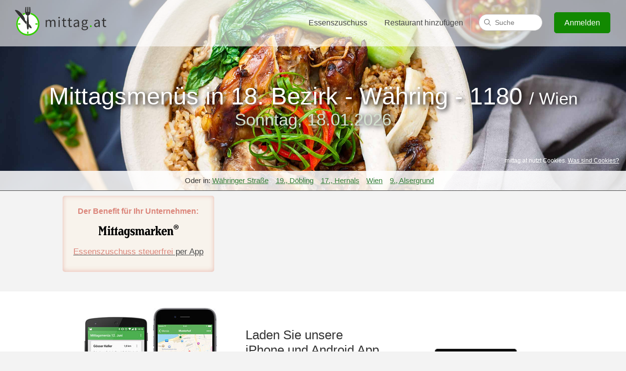

--- FILE ---
content_type: text/html;charset=UTF-8
request_url: https://www.mittag.at/a/1180-wien
body_size: 46001
content:
<!DOCTYPE html>
<html lang="de">
<head>
    <title>Mittagsmenüs: 18. Bezirk - Währing - 1180 / Wien - mittag.at</title>
    <link rel="canonical" href="https://www.mittag.at/a/1180-wien" />
    <meta name="description" content="▷ tagesaktuelle Mittagsangebote von 19 Restaurants in 18. Bezirk - W&auml;hring - 1180 / Wien auf einen Blick ✓ Übersicht der Mittagsmenüs ☆ Öffnungszeiten und Preise">

    <meta property="og:title" content="Mittagsmen&uuml;s: 18. Bezirk - W&auml;hring - 1180">
    <meta property="og:description" content="mittag.at zeigt Mittagsmen&uuml;s in 18. Bezirk - W&amp;auml;hring - 1180 auf einen Blick! Als iPhone und Android App oder auf www.mittag.at">
    <meta property="og:url" content="https://www.mittag.at/a/1180-wien">

    <meta property="fb:app_id" content="339397693075794"/>
    <meta property="og:image" content="https://www.mittag.at/i/gastronom-mittag.jpg">
    <meta name="twitter:card" content="summary_large_image">
    
<link rel='preconnect' href='//www.google-analytics.com'>
<link rel='preconnect' href='//ajax.googleapis.com'>
<link rel='preconnect' href='//stats.g.doubleclick.net'>
<link rel="shortcut icon" href="/i/favicon/favicon-92132d37a226368e962345a0466be38b.ico" />
<link rel="icon" sizes="16x16 32x32" href="/i/favicon/favicon-92132d37a226368e962345a0466be38b.ico">
<link rel="apple-touch-icon-precomposed" href="/i/favicon/appicon-180-6c4843b00135a2e125d8c9634193a1bc.png">
<meta name="msapplication-TileColor" content="#eaf7e6">
<meta name="msapplication-TileImage" content="/i/favicon/favicon-144-554b7500ddcee2b7f1844c788d4492ff.png">
<meta name="viewport" content="width=device-width"/>
<meta name="apple-itunes-app" content="app-id=1020951049, affiliate-data=1010lsSL, app-argument=/a/niederoesterreich">
<link rel="manifest" href="/manifest.json">
<style>body, html {font-family: 'Calibri', 'Trebuchet MS', Tahoma, Helvetica, sans-serif;margin: 0;padding: 0;background: #f3f3f3;font-size: 1.05em;color: #333;}h1, h2 {font-weight: 100;text-align: center;margin-top: 40px;font-size: 1.8em;}h1 {font-size: 2.8em;}p {font-size: 0.94em;}a {color: #317D35;}section, .box .wrapper, #footer-wrapper {display: block;max-width: 1000px;margin: 0 auto;padding-right: 1em;padding-left: 1em;}#footer-reduced {text-align: center;padding-top: .01em;}#footer-reduced li {display: inline;padding: 0 2.5em;}#top-bar.reduced {text-align: center;background: transparent;margin-top: .8em;margin-bottom: 1em;}@media (max-width: 420px) {#top-bar.reduced {display: none;}}#top-bar.reduced svg {height: 35px;width: 100px;}@media (min-width: 1600px) {section, .box .wrapper, #footer-wrapper {max-width: 1300px;}}section.box {max-width: 100%;}.button, a.button {background: #1ac600;border: 1px solid #128901;-moz-border-radius: 5px;-webkit-border-radius: 5px;border-radius: 5px;cursor: pointer;color: #fff;text-decoration: none;display: inline-block;line-height: 1.5em;}.button:hover {background: #128901;}.highlight-box {background: #317D35;color: #fff;padding-top: 11px;padding-bottom: 45px;box-shadow: inset 0 10px 10px rgba(0, 0, 0, 0.1),inset 0 -10px 10px rgba(0, 0, 0, 0.1);}.highlight-box p {text-align: center;line-height: 1.4em;}.highlight-box a {color: #fff;}.information-box {background: #fff;padding-top: 11px;padding-bottom: 45px;margin-bottom: 60px;}.information-box a {color: #317D35;}.one-third {float: left;width: 36%;}.clearfix:after {content: ".";display: block;clear: both;visibility: hidden;line-height: 0;height: 0;}.clearfix {display: inline-block;}html[xmlns] .clearfix {display: block;}* html .clearfix {height: 1%;}header {display: block;background: #c06614 url(i/mittagessen.jpg) center 0;background-size: 100%;background-size: cover;color: #fff;height: 500px;padding-bottom: 50px;border-bottom: 1px solid #464646;position: relative;}#top-bar {background: rgba(255, 255, 255, 0.6);padding: 10px 0;}#top-bar svg {margin-left: 25px;}#top-bar nav {float: right;font-size: 0.9em;margin: 15px 2em;}@media (max-width: 600px) {#top-bar nav {margin: 13px 0;}}#top-bar nav a {display: inline-block;padding: 12px .7em 12px 20px;-moz-border-radius: 5px;-webkit-border-radius: 5px;border-radius: 5px;color: #444;text-decoration: none;text-shadow: 0 0 13px #fff;}#top-bar nav a:hover {text-decoration: underline;}#top-bar nav a.signup-button {color: #fff;background: #128901;margin-left: 20px;text-shadow: none;padding: 9px 20px;}#top-bar nav a.signup-button:hover, footer .small-screen-only .button:hover {background: #1ac600;text-decoration: none;}#top-bar nav a.hamburger {display: none;text-decoration: none;padding: 12px 20px;}@media (max-width: 600px) {#top-bar nav a {display: none;}#top-bar nav a.hamburger {position: relative;top: 2px;}}@media (max-width: 912px) {#top-bar nav a.fullnav, #top-bar nav .fullnav {display: none;}#top-bar nav a.hamburger {display: inline-block !important;}}a.profile {fill: #fff;}#top-bar a.profile {color: #333;fill: #444;padding: 0px 20px 20px;}#top-bar .gastro-nav a.profile {border: 0;}#top-bar .profile-nav a {border-radius: 0;-moz-border-radius: 0;-webkit-border-radius: 0;}#top-bar a.profile span, a.profile span {padding: 12px 0;}#top-bar .profile-nav a:hover, .profile-nav a:hover {text-decoration: none;}#top-bar .profile svg, .profile svg {margin-left: 6px;}.profile img {margin: 3px 0 0 12px;border-radius: 50%;-moz-border-radius: 50%;-webkit-border-radius: 50%;-webkit-box-shadow: 0px 0px 1px 0px rgba(0,0,0,0.75);-moz-box-shadow: 0px 0px 1px 0px rgba(0,0,0,0.75);box-shadow: 0px 0px 1px 0px rgba(0,0,0,0.75);}.profile-nav {display: inline;}#top-bar .gastro-nav .profile-menu {right: 10em;}#top-bar .profile-menu {display: none;position: absolute;background: #fff;right: 2em;padding: 0;margin: -10px 0 0 0;min-width: 210px;border-radius: 5px;-moz-border-radius: 5px;-webkit-border-radius: 5px;border: 1px solid #dfdfdf;overflow: hidden;z-index: 999;box-shadow: 0px 4px 6px rgba(0,0,0,0.02);}.profile-menu strong {display: block;}#top-bar .profile-menu strong {color: #444;}#top-bar .profile-menu span {color: #777;}#top-bar .profile-menu a, .profile-menu a {padding: 12px 20px;border-bottom: 1px solid #dfdfdf;display: block;float: none;}#top-bar .profile-menu a:hover, .profile-menu a:hover {background: #ccc;}#top-bar .profile-nav:hover .profile-menu {display: inline-block;}footer .profile-menu {border-bottom: 1px solid #dfdfdf;margin-bottom: 1em;padding-bottom: 1em;}footer .profile-menu a {border: 0;}#footer-wrapper .profile-nav, #footer-wrapper .profile-menu {float: none;width: 100%;}#footer-wrapper .profile.no-fb, #footer-wrapper .profile span {display: none;}#footer-wrapper .profile img {margin: 0;}header h1 {margin: 150px 0 120px;text-shadow: 10px 5px 40px #000;}header .cookie {position: absolute;bottom: 0;right: 0;text-align: right;font-size: 0.8em;padding: 0 1em;}header .cookie a {color: #fff;}@media (max-width: 700px) {header h1 {margin: 100px 0}}@media (max-width: 600px) {header h1 {padding: 0.5em;font-size: 2.2em;margin: 50px 0}header {height: 380px;}}@media (max-width: 550px) {header h1 {margin: 50px 0 20px}}@media (max-width: 300px) {header h1 {margin: 10px 0}}footer {background: #333;color: #f3f3f3;margin-top: 60px;}footer a {text-decoration: none;color: #fff;}footer a:hover {text-decoration: underline;}#footer-wrapper {padding-top: 1em;padding-bottom: 1em;}#footer-wrapper div {width: 22%;min-width: 190px;}#footer-wrapper #footer-cities {opacity: 0.5;width: 34%;margin-bottom: 50px;}footer #footer-wrapper div {float: left;}#footer-cities li {float: left;width: 50%;}footer li {list-style: none;line-height: 1.7em;}footer ul {padding: 0;}footer ul ul {padding-left: 25px;}footer .social {margin-left: 10px;}footer .social a {margin: 0 10px;}footer .small-screen-only .button {padding: 5px 20px;text-decoration: none;color: #fff;background: #128901;}@media (max-width: 900px) {#footer-wrapper div, #footer-wrapper #footer-cities {width: 50%;text-align: center;}#footer-wrapper .mittag-nav {clear: left;}footer ul ul {padding-left: 0;}footer ul ul a {color: #999;}footer a {margin: 0 0 5px 0;display: inline-block;}}@media (max-width: 420px) {#footer-wrapper div, #footer-wrapper #footer-cities {width: 100%;}}#footer-logo {background: #292929;text-align: center;padding: 50px 65px;border-bottom: 7px solid #35cc00;clear: left;color: #999;font-size: 0.9em;}#footer-logo svg {max-width: 100%;}#footer-logo a {color: #999;}#footer-logo p a {margin-bottom: 20px;}#footer-logo strong {font-weight: normal;color: #ccc;}#footer-logo a span {font-size: 0.7em;position: relative;bottom: 0.8em;left: -0.2em;}.delete, a.delete {background: darkred;border: 0;}.delete:hover {background: red;}.subheading {text-align: center;color: #666;font-size: 1.5em;margin: 0 0 0.5em 0;}h1.sub, .sub {margin-bottom: 0;}.content-wrapper {background: #fff;padding: 2em 5em;margin: 3em auto 0;max-width: 600px;}@media(max-width: 600px) {.content-wrapper {padding: 2em 1em;}}@media print {body, footer, #footer-logo {background-color: #fff;border: 0;padding-top: 1px;margin: 0;}#top-bar, nav, footer p, #footer-wrapper, #footer-reduced, .no-print {display: none !important;}a {color: #000;}footer .logo-invert {color: #333;}}span.p {color: #999;}span.q {color: #ccc;fill: #ccc;}span.q svg {vertical-align: top;}span.q svg:hover {fill: #666;}#allergen-detail {width: 266px;position: absolute;z-index: 999;height: 124px;}#allergen-info {width: 100%;height: 100%;background: #fff;border-radius: 10px;box-shadow: 0 0 20px 4px rgba(154,161,177,.15),0 4px 80px -8px rgba(36,40,47,.25),0 4px 4px -2px rgba(91,94,105,.15);text-align: center;padding-top: 0.5em;fill: #333;position: relative;}#allergen-info p {margin: 0.5em 1em;font-size: 0.9em;}#allergen-info:after {bottom: 100%;left: 50%;border: solid transparent;content: " ";height: 0;width: 0;position: absolute;pointer-events: none;border-color: rgba(255, 255, 255, 0);border-bottom-color: #ffffff;border-width: 7px;margin-left: -7px;}#allergen-info.top:after {top: 100%;border-top-color: #ffffff;border-bottom-color: transparent;}#allergen-info.out:after {border: 0;}#se {display: inline-block;position: relative;padding: 0 0 0 1em;border-left: 1px solid #ccc;width: 130px;height: 35px;vertical-align: top;margin: 4px 0 0;}#se>span {position: absolute;right: 0;}#search {border: 1px solid #ccc;border-radius: 17px;height: 32px;padding: 0 16px 0 32px;font-size: .9em;transition: width .15s ease-out;width: 80px;-webkit-appearance: none;}#search:focus {width: 511px;border-color: #c0c0c0;box-shadow: inset 0 1px #efefef;outline: none;}#se label {display: inline !important;width: auto !important;min-width: 0 !important;padding: 0 !important;}#se label svg {fill: #666;left: -15px;top: 9px;position: absolute;width: 16px;height: 16px;}#se-results {opacity: 0;position: absolute;z-index: 999999999;top: 17px;right: 15px;width: 95px;padding: 0;list-style: none;text-align: left;background: #fff;color: #333;border: 1px solid #ccc;border-bottom-right-radius: 8px;border-bottom-left-radius: 8px;transition: width .15s ease-out;}.search-focus #se-results {opacity: 1;width: 526px;}#se-results li {display: none;border-bottom: 1px solid #e6e6e6;margin: 0;padding: 10px 10px 10px 15px;cursor: pointer;overflow-x: hidden;}.search-focus #se-results li {display: block;}#se-results li[data-loading] {cursor: progress;text-align: center;}#se-results li:last-child {border-bottom: 0;border-bottom-left-radius: 8px;border-bottom-right-radius: 8px;}#se-results li.active {background: #e8eaec;}#se-results li span {display: block;font-size: 0.8em;color: #999;}#se-results em {font-style: normal;color: #fff;background: #bbb;border-radius: 3px;padding: 1px 6px;}#se-results .loading svg {stroke: #333;height: 28px;width: 28px;margin: 0;}.no-ads .google-auto-placed, .badge .google-auto-placed {display: none !important;}@media(max-width: 980px) {#search:focus {width: 411px;}.search-focus #se-results {width: 426px;}}@media(max-width: 880px) {#search:focus {width: 311px;}.search-focus #se-results {width: 326px;}}@media(max-width: 800px) {#search:focus {width: 211px;}.search-focus #se-results {width: 226px;}}@media (max-width: 912px) {#se {border: 0;vertical-align: middle;margin-top: -3px;}}@media(max-width: 720px) and (min-width: 601px) {#search:focus {width: 305px;}.search-focus #se-results {width: 312px;right: 12px;}#se-results li {padding-left: 16px;}}@media(max-width: 720px) and (min-width: 651px) {#search:focus {width: 355px;}.search-focus #se-results {width: 362px;right: 12px;}#se-results li {padding-left: 16px;}}@media(max-width: 720px) and (min-width: 701px) {#search:focus {width: 405px;}.search-focus #se-results {width: 412px;right: 12px;}#se-results li {padding-left: 16px;}}@media (max-width: 720px) and (min-width: 601px), (max-width: 550px) {#se {width: auto;}#se>span {cursor: pointer;}#search {width: 0;padding: 0 4px 0 29px;cursor: pointer;}#se-results {width: 0;}#se svg {left: -16px;stroke: #333;stroke-width: 2px;}.search-focus #se svg {left: -14px;fill: #666;}.search-focus .start-link svg {opacity: 0;transition: opacity 0.2s ease-out;-webkit-transition: opacity 0.2s ease-out;-moz-transition: opacity 0.2s ease-in-out;}}@media(max-width: 550px) {#search:focus {width: 340px;}.search-focus #se-results {width: 347px;right: 12px;}#se-results li {padding-left: 16px;}}@media(max-width: 500px) {#search:focus {width: 310px;}.search-focus #se-results {width: 317px;right: 12px;}#se-results li {padding-left: 16px;}}@media(max-width: 450px) {#search:focus {width: 260px;}.search-focus #se-results {width: 267px;right: 12px;}#se-results li {padding-left: 16px;}}@media(max-width: 400px) {#top-bar nav a.hamburger {padding-left: 15px;}}@media(max-width: 374px) {#search:focus {width: 211px;}.search-focus #se-results {width: 218px;right: 12px;}#se-results li {padding-left: 16px;}}@media(max-width: 350px) {#top-bar nav a.hamburger {padding-left: 10px;}}@media(max-width: 319px) {#top-bar nav a.hamburger {padding-left: 0;}}@media(max-width: 299px) {#se {display: none;}}</style>
<style>.hamburger {padding: 3px 5px;display: inline-block;cursor: pointer;transition-property: opacity, -webkit-filter;transition-property: opacity, filter;transition-property: opacity, filter, -webkit-filter;transition-duration: 0.15s;transition-timing-function: linear;font: inherit;color: inherit;text-transform: none;background-color: transparent;border: 0;margin: 0;overflow: visible; }.hamburger:hover {opacity: 0.7; }.hamburger-box {width: 20px;height: 12px;display: inline-block;position: relative; }.hamburger-inner {display: block;top: 50%;margin-top: -2px; }.hamburger-inner, .hamburger-inner::before, .hamburger-inner::after {width: 20px;height: 4px;background-color: #000;border-radius: 1px;position: absolute;transition-property: -webkit-transform;transition-property: transform;transition-property: transform, -webkit-transform;transition-duration: 0.15s;transition-timing-function: ease; }.hamburger-inner::before, .hamburger-inner::after {content: "";display: block; }.hamburger-inner::before {top: -8px; }.hamburger-inner::after {bottom: -8px; }.hamburger--spin .hamburger-inner {transition-duration: 0.3s;transition-timing-function: cubic-bezier(0.55, 0.055, 0.675, 0.19); }.hamburger--spin .hamburger-inner::before {transition: top 0.1s 0.34s ease-in, opacity 0.1s ease-in; }.hamburger--spin .hamburger-inner::after {transition: bottom 0.1s 0.34s ease-in, -webkit-transform 0.3s cubic-bezier(0.55, 0.055, 0.675, 0.19);transition: bottom 0.1s 0.34s ease-in, transform 0.3s cubic-bezier(0.55, 0.055, 0.675, 0.19);transition: bottom 0.1s 0.34s ease-in, transform 0.3s cubic-bezier(0.55, 0.055, 0.675, 0.19), -webkit-transform 0.3s cubic-bezier(0.55, 0.055, 0.675, 0.19); }.hamburger--spin.is-active .hamburger-inner {-webkit-transform: rotate(225deg);transform: rotate(225deg);transition-delay: 0.14s;transition-timing-function: cubic-bezier(0.215, 0.61, 0.355, 1); }.hamburger--spin.is-active .hamburger-inner::before {top: 0;opacity: 0;transition: top 0.1s ease-out, opacity 0.1s 0.14s ease-out; }.hamburger--spin.is-active .hamburger-inner::after {bottom: 0;-webkit-transform: rotate(-90deg);transform: rotate(-90deg);transition: bottom 0.1s ease-out, -webkit-transform 0.3s 0.14s cubic-bezier(0.215, 0.61, 0.355, 1);transition: bottom 0.1s ease-out, transform 0.3s 0.14s cubic-bezier(0.215, 0.61, 0.355, 1);transition: bottom 0.1s ease-out, transform 0.3s 0.14s cubic-bezier(0.215, 0.61, 0.355, 1), -webkit-transform 0.3s 0.14s cubic-bezier(0.215, 0.61, 0.355, 1); }.hamburger-active footer, .hamburger-active > nav > div > div {padding-top: 100px;margin-top: 0;width: 100%;height: 100%;position: fixed;top: 0;left: 0;z-index: 900;-webkit-animation: fadeInFromNone 0.5s ease-out;-moz-animation: fadeInFromNone 0.5s ease-out;-o-animation: fadeInFromNone 0.5s ease-out;animation: fadeInFromNone 0.5s ease-out;}.hamburger-active #footer-logo {display: none;}@-webkit-keyframes fadeInFromNone {0% {display: none;opacity: 0;}1% {display: block;opacity: 0;}100% {display: block;opacity: 1;}}@-moz-keyframes fadeInFromNone {0% {display: none;opacity: 0;}1% {display: block;opacity: 0;}100% {display: block;opacity: 1;}}@-o-keyframes fadeInFromNone {0% {display: none;opacity: 0;}1% {display: block;opacity: 0;}100% {display: block;opacity: 1;}}@keyframes fadeInFromNone {0% {display: none;opacity: 0;}1% {display: block;opacity: 0;}100% {display: block;opacity: 1;}}.hamburger-active #top-bar {position: fixed;top: 0;width: 100%;left: 0;z-index: 950;}.hamburger-active header {padding-top: 90px;height: 410px;}.hamburger-active header.city-header {height: 260px;padding-top: 90px;}.hamburger-active .hamburger {display: inline !important;}.hamburger-active {overflow: hidden;}.hamburger-active footer {overflow: scroll;}.hamburger-active #footer-wrapper #footer-cities {margin-bottom: 150px;}.hamburger-only {display: none;}.hamburger-active .hamburger-only {display: block;}.small-screen-only {display: none;text-align: center;}@media (max-width: 600px) {.small-screen-only {display: block;}}</style>



<svg version="1.1" xmlns="http://www.w3.org/2000/svg" style="display:none">

    <style type="text/css">
    .logo-gray{fill:#333}
    .logo-green{fill:#33CC00}
    .logo-white{fill:#fff}

    .logo-invert{color:#fff}
    .logo-normal{color:#333}
    </style>

    <symbol id="logo-type" viewBox="0 0 1159 382">
    
        <path fill="currentColor" d="M555.7,130.6c-5.5,0-9.9,3.6-9.9,9.2c0,5.4,4.3,9.2,9.9,9.2c5.5,0,9.9-3.8,9.9-9.2 C565.5,134.2,561.2,130.6,555.7,130.6z M486.8,164.1c-10.2,0-18.9,6.6-27.7,16.1c-3.5-10-10.4-16.1-23.2-16.1 c-10,0-18.9,6.2-26.1,14.2h-0.5l-1.2-12.1h-0.4l-11.4,3v81h14.2v-60.9c7.8-8.6,14.9-13,21.1-13c10.7,0,15.7,6.7,15.7,22.5v51.4 h14.2v-60.9c7.8-8.6,14.5-13,21.1-13c10.6,0,15.6,6.7,15.6,22.5v51.4h14.2V197C512.4,175.5,504.1,164.1,486.8,164.1z M629.4,240.8c-9.7,0-13-5.9-13-16.3v-46.7H639v-11.6h-22.7v-23.5l-12.2,3.3l-1.5,20.2l-13.1,0.9v10.7H602v46.5 c0,16.6,6.1,28,24,28c5.2,0,10.9-1.6,15.6-3.1l-2.8-10.7C636.1,239.5,632.3,240.8,629.4,240.8z M548.4,250.3h14.2v-84.1h-14.2 V250.3z M1008,164.1c-13.5,0-25.3,5.9-33,10.9l5.7,9.9c6.6-4.5,15.2-9,25.1-9c13.7,0,17.3,10.4,17.3,21.1 c-35.8,4-51.7,13.1-51.7,31.5c0,15,10.6,23.9,24.7,23.9c10.4,0,19.7-5.5,27.8-12.1h0.3l1.2,10h11.8v-51.5 C1037.2,177.8,1028.6,164.1,1008,164.1z M1023,229.7c-8.1,7.3-14.9,11.2-23,11.2c-8.3,0-14.7-4-14.7-13.5 c0-10.7,9.5-17.6,37.7-21.1V229.7z M1111.9,238.5c-2.8,1-6.6,2.2-9.5,2.2c-9.7,0-13-5.9-13-16.3v-46.7h22.7v-11.6h-22.7v-23.5h0 l-12.2,3.3l-1.5,20.3l-13.1,0.9v10.7h12.5v46.5c0,16.6,6.1,28,24,28c5.2,0,10.9-1.6,15.6-3.1L1111.9,238.5z M869.4,239.9h-16.3 c-11.4,0-14.9-3.8-14.9-9.2c0-4.7,2.4-7.4,5.4-10c3.8,1.9,8.5,2.9,12.6,2.9c17.1,0,30.8-11.2,30.8-29.2c0-7.1-2.9-13.5-6.9-17.3 h17.3v-10.9h-29.2c-3.1-1.2-7.3-2.1-11.9-2.1c-17.1,0-31.7,11.6-31.7,29.9c0,10,5.4,18.2,10.9,22.7v0.7 c-4.3,2.9-9.2,8.5-9.2,15.6c0,6.6,3.3,11.1,7.4,13.7v0.4l0.2,0c0,0,6.7,3.2,9,3c0.4,0,0.6,0.2,0.6,0.5c3.4,0.8,7,1.1,10,1.1h14.5 c10.9,0,17,2.6,17,10.4c0,8.8-10.6,17.1-26.6,17.1c-15.2,0-24.4-5.7-24.4-14.7c0-3.2,1.2-6.5,3.7-9.6l-8.2-4.1 c-5,4.6-8,10-8,15.6c0,14.5,14.2,22.7,34.8,22.7c26.1,0,42.6-13.5,42.6-29.1C898.8,245.9,889,239.9,869.4,239.9z M856.3,174.5 c9.9,0,17.8,7.3,17.8,19.5c0,12.3-8.1,20.1-17.8,20.1c-9.7,0-17.8-7.8-17.8-20.1C838.5,181.8,846.4,174.5,856.3,174.5z M696.5,240.8c-9.7,0-13-5.9-13-16.3v-46.7h22.7v-11.6h-22.7v-23.5h-0.1l-12.1,3.2l-1.5,20.3l-13.1,0.9v10.7h12.5v46.5 c0,16.6,6.1,28,24,28c5.2,0,10.9-1.6,15.6-3.1l-2.8-10.7C703.2,239.5,699.4,240.8,696.5,240.8z M763.2,164.1 c-13.5,0-25.3,5.9-33,10.9l5.7,9.9c6.6-4.5,15.2-9,25.1-9c13.7,0,17.3,10.4,17.3,21.1c-35.8,4-51.7,13.1-51.7,31.5 c0,15,10.6,23.9,24.7,23.9c10.4,0,19.7-5.5,27.8-12.1h0.3l1.2,10h11.8v-51.5C792.5,177.8,783.8,164.1,763.2,164.1z M778.3,229.7 c-8.1,7.3-14.9,11.2-23,11.2c-8.3,0-14.7-4-14.7-13.5c0-10.7,9.5-17.6,37.7-21.1V229.7z"/>
    
        <path id="green-point" class="logo-green" d="M931.2,230.6c-5.7,0-10.4,4.5-10.4,11.1c0,6.2,4.7,10.7,10.4,10.7c5.5,0,10.2-4.5,10.2-10.7
		C941.4,235,936.7,230.6,931.2,230.6z"/>
    </symbol>
    <symbol id="logo-icon" viewBox="0 0 1159 382">
        <clipPath id="circle-clip-path">
            <path d="M184.6,94.1c-66.7,0-120.8,54-120.8,120.7s54.1,120.7,120.8,120.7s120.8-54,120.8-120.7
		S251.4,94.1,184.6,94.1z M184.6,310.3c-52.8,0-95.5-42.7-95.5-95.5s42.8-95.5,95.5-95.5s95.5,42.7,95.5,95.5
		S237.4,310.3,184.6,310.3z" style="overflow:visible;"/>
        </clipPath>

        <ellipse id="white-circle" class="logo-white" cx="184.3" cy="214.5" rx="136.9" ry="136.8"/>

        <path id="green-circle" class="logo-green" d="M219.7,82.1c-0.1,2.9-0.3,5.5-0.6,7.7c-0.4,2.9-1.3,6-2.9,9.3c51,13.8,88.5,60.4,88.5,115.8
		c0,66.2-53.8,120-120.1,120c-66.3,0-120.1-53.7-120.1-120c0-29.2,10.4-55.9,27.8-76.7c-3.6-4.5-7.3-9-10.9-13.5
		c-21.2,24.2-34.1,55.9-34.1,90.6c0,75.9,61.6,137.5,137.7,137.5s137.7-61.6,137.7-137.5C322.7,151.2,278.9,97.5,219.7,82.1z
		 M153.5,99c-1.7-3.2-2.7-6.4-3.3-9.2c-0.2-2.1-0.4-4.6-0.5-7.5c-11.1,2.9-21.7,7.2-31.5,12.7c3.8,4.4,7.4,8.9,10.9,13.5
		 C136.8,104.5,144.9,101.2,153.5,99z"/>

        <path id="knife" class="logo-gray" d="M151,165.7c0-15.8-6.8-27.2-14.9-40.3C107,77.8,52.5,36.6,30.1,51.7C65.6,99.2,125,174.4,169.8,222.1
		c0.1-11.3,0.5-23.2,1.2-34.8c-2.5-2.1-5-4.3-7.6-6.4C156.5,175.3,151,172,151,165.7z M199.1,213.8c0.3,13.1,0.2,25.8-0.6,36.8
		c13.5,12,23.7,18.2,28.3,15.6C235.6,262.1,225.4,241.3,199.1,213.8z"/>

        <path id="fork" class="logo-gray" d="M202.2,68.7c-0.1,5-10.5,5-10.4,0c0.1-4-1-40.6-1.4-55.3c-1.8,0-3.6-0.1-5.4-0.1c-1.8,0-3.6,0-5.4,0.1
		c-0.4,14.7-1.3,51.3-1.3,55.3c-0.1,5-12,5-12-0.1c0-5.2,0.9-39.7,1.3-54.5c-3.9,0.3-7.7,0.8-11.5,1.3
		c-1.2,15.3-4.2,56.9-2.5,72.7c1.7,8.2,7.3,19.1,26.2,26.9c0,0.1-18.9,165.9,5.2,165.9c23.9,0,5.3-165.8,5.2-165.9
		c18.7-7.8,24.4-18.7,25.4-26.9c2.1-15.8-0.6-57.4-1.8-72.7c-3.9-0.6-7.8-1-11.7-1.3C202.2,29.2,202.3,64.8,202.2,68.7z"/>

        <g style="clip-path:url(#circle-clip-path);" class="logo-green">
            <rect id="RIGHT_tick" x="274.8" y="207" width="25.4" height="15.7"/>
            <rect id="BOTTOM_tick" x="176.8" y="304.9" width="15.7" height="25.4"/>
            <rect id="LEFT_tick" x="69.8" y="207" width="25.4" height="15.7"/>
        </g>
    </symbol>
    <symbol id="user-menu" viewBox="0 0 22.062 13.725">
        <path d="M21.453,1.345l-0.737-0.737c-0.808-0.81-2.134-0.81-2.943,0L11.03,7.35L4.288,0.608c-0.809-0.81-2.135-0.81-2.944,0  L0.607,1.345c-0.811,0.809-0.811,2.135,0,2.945l8.835,8.835c0.435,0.435,1.018,0.628,1.587,0.597  c0.571,0.031,1.154-0.162,1.588-0.597l8.836-8.835C22.263,3.481,22.263,2.155,21.453,1.345z"/>
    </symbol>
</svg>




    <style>.city-header {background-color: #30405b;background-position: center -190px;height: auto;padding: 0;}.city-header-content {min-height: 350px;position: relative;}.city-header .cookie a {color: #fff;}.city-header .filter {width: 100%;background: rgba(255,255,255,0.85);font-size: 0.85em;line-height: 1.7em;color: #333;overflow: hidden;}.city-header .filter .child-areas {margin: 0 10%;max-width: 100%;padding: 0.5em 0;text-align: center;}@media (max-width: 690px) {.city-header .filter .child-areas {margin: 0 2%;}}.city-header .filter .related {margin: 0.3em 0 0 0;}.city-header .filter .child-areas a {margin: 0 1em 0 0;display: inline-block;}#title-date {text-align: center;color: #d4e2d0;font-size: 2em;margin: 0;text-shadow: 3px 3px 10px #000;}.parent-area {font-size: 0.7em;}.parent-area a {color: #fff;text-decoration: none;}.parent-area a:hover {text-decoration: underline;}.city-header h1 {margin: 30px 0 10px;text-shadow: 3px 3px 10px #000;display: table-cell;vertical-align: bottom;height: 130px;}.hgroup {display: table;width: 100%;}@media (max-width: 600px) {#city h1 {padding: 0;margin: 15% 0 5px;}}@media (max-width: 890px) {.city-header {min-height: 350px;background-position: center 0;}}.disclaimer {text-align: center;color: rgba(0, 0, 0, 0.7);font-size: 0.75em;margin: 0 20px;}.information-box {margin-bottom: 40px;}footer {margin-top: 10px;}#menus dl, #menus .a {background: rgba(255, 255, 255, 0.85);padding: 20px 17px 15px 28px;width: auto;min-width: 240px;border-radius: 5px;-moz-border-radius: 5px;-webkit-border-radius: 5px;font-size: 0.9em;color: #4b4b4b;line-height: 1.45em;margin: 10px 10px 10px 0;position: relative;overflow: auto;}#menus .b {border-left: 6px solid #cde3ce;}#menus dt {margin: 0 19px 14px 0;font-weight: bold;color: #2e2e2e;}#menus dt a {text-decoration: none;}#menus dt span {color: #999;font-weight: normal;}#menus dd {margin: 0;}#menus dd.logo {max-width: 100px;max-height: 100px;float: left;margin: 0 0.8em 0 0;}#menus dd.logo a, #menus dd.logo img {border: 0;}#menus dd.actions {margin-top: 5px !important;font-size: 0.88em;}#menus .rm-link {text-decoration: underline;}#menus .control {width: 18px;position: absolute;display: none;right: 16px;top: 20px;}#menus dl:hover .control {display: block;}#menus .control a {margin: 3px 0;fill: #ddd;}#menus .control.active {display: block;}#menus .control.active a {fill: #317D35 !important;}#menus .control a:hover {fill: #999;}#menus .loading .control a {-webkit-animation: color_change 1s infinite alternate;-moz-animation: color_change 1s infinite alternate;-ms-animation: color_change 1s infinite alternate;-o-animation: color_change 1s infinite alternate;animation: color_change 1s infinite alternate;}#menus .loading .control {display: block;}.column {float: left;}.size-1of1 { width: 96%; margin: 0 2%; }.size-1of2 { width: 50%; }.size-1of3 { width: 33.33333%; }.size-1of4 { width: 25%; }.size-1of5 { width: 20%; }#menus>dl, #menus>.a {float: left;width: 25%;}#menus {width: 75%;margin: 0 10% 30px;padding: 0;max-width: 100%;}@media (max-width: 820px) {#menus {width: 100%;margin: 0;}#menus dl, #menus .a {margin-right: 0;}}.one-third-with-margin {float: left;width: 27.5%;margin: 1.3em 2.9% 0;}.app-stores {text-align: center;padding-top: 3em;}.app-stores p {margin: 1.85em 0;}h2 {text-align: left;font-size: 1.5em;}@media (max-width: 1000px) {.one-third-with-margin {width: 44.2%}.app-stores {padding-top: 0;margin-top: 0}}@media (max-width: 690px) {.one-third-with-margin {width: 94.2%}}@-webkit-keyframes color_change {from { fill: #666; }to { fill: #fff; }}@-moz-keyframes color_change {from { fill: #666; }to { fill: #fff; }}@-ms-keyframes color_change {from { fill: #666; }to { fill: #fff; }}@-o-keyframes color_change {from { fill: #666; }to { fill: #fff; }}@keyframes color_change {from { fill: #666; }to { fill: #fff; }}#betainfo {font-size: 1em;padding: 15px 0 18px;text-align: center;margin: 0;}#menus dl.badge {border-left: 6px solid #cddac8;background: #fff;}.actions svg {fill: #317D35;}.action-btn {background: #317D35;color: #fff;padding: 5px 15px;border-radius: 5px;margin-left: 10px;margin-top: 12px;display: inline-block;text-decoration: none;}.rm .action-btn {margin-left: 2px;}.ab.rm .details {display: none;}@media (max-width: 370px) {.city-header .filter .child-areas a.mobile {display: none;}}@media (max-width: 410px) {.city-header .filter .child-areas a.big-mobile {display: none;}}@media (max-width: 600px) {.city-header .filter .child-areas a.phablet {display: none;}}@media (max-width: 900px) {.city-header .filter .child-areas a.tablet {display: none;}}@media (max-width: 1165px) {.city-header .filter .child-areas a.desktop {display: none;}}@media (max-width: 1280px) {.city-header .filter .child-areas a.big-desktop {display: none;}}</style>
    <svg xmlns="http://www.w3.org/2000/svg" style="display: none">
    <symbol id="app-store" viewBox="0 0 135 40">
        <path fill="#A6A6A6" d="M130.197,40H4.729C2.122,40,0,37.872,0,35.267V4.726C0,2.12,2.122,0,4.729,0h125.468
                C132.803,0,135,2.12,135,4.726v30.541C135,37.872,132.803,40,130.197,40L130.197,40z"/>
        <path d="M134.032,35.268c0,2.116-1.714,3.83-3.834,3.83H4.729c-2.119,0-3.839-1.714-3.839-3.83V4.725
            c0-2.115,1.72-3.835,3.839-3.835h125.468c2.121,0,3.834,1.72,3.834,3.835L134.032,35.268L134.032,35.268z"/>
        <path fill="#FFFFFF" d="M30.129,19.783c-0.029-3.223,2.639-4.791,2.761-4.864c-1.511-2.203-3.853-2.504-4.676-2.528
                c-1.967-0.207-3.875,1.177-4.877,1.177c-1.022,0-2.565-1.157-4.228-1.123c-2.14,0.033-4.142,1.272-5.24,3.196
                c-2.266,3.923-0.576,9.688,1.595,12.859c1.086,1.553,2.355,3.287,4.016,3.225c1.625-0.066,2.232-1.035,4.193-1.035
                c1.943,0,2.513,1.035,4.207,0.996c1.744-0.027,2.842-1.559,3.89-3.127c1.255-1.779,1.759-3.533,1.779-3.623
                C33.508,24.923,30.162,23.647,30.129,19.783z"/>
        <path fill="#FFFFFF" d="M26.929,10.306c0.874-1.093,1.472-2.58,1.306-4.089c-1.265,0.056-2.847,0.875-3.758,1.944
            c-0.806,0.942-1.526,2.486-1.34,3.938C24.558,12.204,26.017,11.382,26.929,10.306z"/>
        <path fill="#FFFFFF" d="M53.681,31.502h-2.271l-1.244-3.908h-4.324l-1.185,3.908h-2.211l4.284-13.307h2.646L53.681,31.502z
                     M49.792,25.954l-1.125-3.475c-0.119-0.355-0.342-1.191-0.671-2.508h-0.04c-0.131,0.566-0.342,1.401-0.632,2.508l-1.105,3.475
                    H49.792z"/>
        <path fill="#FFFFFF" d="M64.698,26.586c0,1.633-0.441,2.922-1.323,3.869c-0.79,0.844-1.771,1.264-2.942,1.264
                c-1.264,0-2.172-0.453-2.725-1.361h-0.04v5.055h-2.132V25.066c0-1.027-0.027-2.08-0.079-3.16h1.875l0.119,1.521h0.04
                c0.711-1.146,1.79-1.719,3.238-1.719c1.132,0,2.077,0.447,2.833,1.343S64.698,25.125,64.698,26.586z M62.526,26.665
                c0-0.935-0.21-1.704-0.632-2.31c-0.461-0.633-1.08-0.948-1.856-0.948c-0.526,0-1.004,0.175-1.431,0.523
                c-0.428,0.349-0.708,0.806-0.839,1.372c-0.066,0.264-0.099,0.48-0.099,0.651v1.6c0,0.698,0.214,1.286,0.642,1.767
                s0.984,0.721,1.668,0.721c0.803,0,1.428-0.309,1.875-0.928S62.526,27.679,62.526,26.665z"/>
        <path fill="#FFFFFF" d="M75.736,26.586c0,1.633-0.441,2.922-1.324,3.869c-0.789,0.844-1.77,1.264-2.941,1.264
                c-1.264,0-2.172-0.453-2.725-1.361h-0.039v5.055h-2.132V25.066c0-1.027-0.027-2.08-0.079-3.16h1.875l0.119,1.521h0.04
                c0.711-1.146,1.79-1.719,3.239-1.719c1.131,0,2.076,0.447,2.834,1.343C75.357,23.947,75.736,25.125,75.736,26.586z M73.564,26.665
                c0-0.935-0.211-1.704-0.633-2.31c-0.461-0.633-1.078-0.948-1.855-0.948c-0.527,0-1.004,0.175-1.432,0.523
                s-0.708,0.806-0.839,1.372c-0.065,0.264-0.099,0.48-0.099,0.651v1.6c0,0.698,0.214,1.286,0.641,1.767
                c0.428,0.48,0.984,0.721,1.67,0.721c0.803,0,1.428-0.309,1.875-0.928S73.564,27.679,73.564,26.665z"/>
        <path fill="#FFFFFF" d="M88.076,27.771c0,1.131-0.395,2.053-1.182,2.764c-0.867,0.777-2.076,1.164-3.625,1.164
                c-1.432,0-2.582-0.275-3.449-0.828l0.494-1.777c0.934,0.566,1.961,0.85,3.08,0.85c0.805,0,1.43-0.182,1.877-0.545
                c0.447-0.361,0.672-0.848,0.672-1.453c0-0.541-0.186-0.996-0.553-1.365c-0.369-0.369-0.98-0.711-1.836-1.028
                c-2.33-0.87-3.496-2.142-3.496-3.816c0-1.094,0.408-1.991,1.225-2.69s1.902-1.048,3.258-1.048c1.211,0,2.219,0.211,3.021,0.632
                l-0.533,1.738c-0.75-0.408-1.6-0.612-2.547-0.612c-0.75,0-1.336,0.185-1.758,0.553c-0.355,0.329-0.533,0.73-0.533,1.204
                c0,0.527,0.205,0.961,0.613,1.303c0.355,0.316,1,0.658,1.934,1.027c1.146,0.461,1.988,1,2.527,1.619
                C87.807,26.08,88.076,26.85,88.076,27.771z"/>
        <path fill="#FFFFFF" d="M95.123,23.506h-2.35v4.66c0,1.184,0.416,1.777,1.244,1.777c0.383,0,0.697-0.033,0.949-0.1l0.059,1.619
                c-0.422,0.158-0.975,0.236-1.658,0.236c-0.844,0-1.502-0.256-1.975-0.77c-0.475-0.514-0.711-1.375-0.711-2.586v-4.838h-1.402v-1.6
                h1.402v-1.757l2.092-0.632v2.389h2.35V23.506z"/>
        <path fill="#FFFFFF" d="M105.727,26.625c0,1.475-0.422,2.686-1.264,3.633c-0.881,0.975-2.053,1.461-3.514,1.461
                c-1.41,0-2.531-0.467-3.367-1.4c-0.836-0.936-1.254-2.113-1.254-3.535c0-1.486,0.432-2.705,1.293-3.652
                c0.863-0.947,2.025-1.422,3.486-1.422c1.408,0,2.539,0.468,3.395,1.402C105.318,24.02,105.727,25.191,105.727,26.625z
                 M103.516,26.695c0-0.885-0.191-1.645-0.572-2.277c-0.447-0.766-1.086-1.148-1.916-1.148c-0.855,0-1.508,0.383-1.955,1.148
                c-0.381,0.633-0.572,1.405-0.572,2.316c0,0.885,0.191,1.645,0.572,2.277c0.461,0.766,1.105,1.148,1.936,1.148
                c0.816,0,1.455-0.391,1.916-1.168C103.318,28.346,103.516,27.579,103.516,26.695z"/>
        <path fill="#FFFFFF" d="M112.656,23.782c-0.211-0.04-0.434-0.06-0.67-0.06c-0.752,0-1.33,0.283-1.738,0.85
                c-0.355,0.5-0.533,1.133-0.533,1.896v5.034h-2.133l0.02-6.574c0-1.105-0.025-2.113-0.078-3.021h1.855l0.08,1.836h0.059
                c0.223-0.631,0.578-1.138,1.066-1.52c0.473-0.342,0.986-0.514,1.539-0.514c0.197,0,0.375,0.014,0.533,0.039V23.782z"/>
        <path fill="#FFFFFF" d="M122.193,26.25c0,0.383-0.027,0.705-0.08,0.968h-6.396c0.025,0.948,0.336,1.673,0.928,2.173
                c0.539,0.447,1.238,0.67,2.094,0.67c0.947,0,1.809-0.15,2.586-0.453l0.336,1.48c-0.908,0.395-1.982,0.592-3.219,0.592
                c-1.488,0-2.656-0.438-3.504-1.312c-0.85-0.875-1.273-2.051-1.273-3.524c0-1.448,0.395-2.652,1.184-3.613
                c0.83-1.026,1.949-1.54,3.357-1.54c1.381,0,2.428,0.514,3.139,1.54C121.91,24.046,122.193,25.053,122.193,26.25z M120.16,25.697
                c0.012-0.631-0.127-1.178-0.416-1.639c-0.367-0.592-0.934-0.889-1.697-0.889c-0.697,0-1.264,0.29-1.697,0.869
                c-0.355,0.461-0.566,1.014-0.633,1.658H120.16z"/>
        <path fill="#FFFFFF" d="M47.427,13.432h-3.715V6.894h1.048v5.655h2.667V13.432z"/>
        <path fill="#FFFFFF" d="M52.365,13.432h-0.941l-0.077-0.543h-0.029c-0.323,0.433-0.782,0.65-1.377,0.65
                c-0.446,0-0.806-0.143-1.077-0.427c-0.246-0.258-0.368-0.579-0.368-0.96c0-0.576,0.24-1.015,0.723-1.319
                c0.481-0.304,1.159-0.453,2.032-0.446v-0.087c0-0.621-0.326-0.931-0.978-0.931c-0.465,0-0.875,0.117-1.229,0.349L48.83,9.028
                c0.438-0.271,0.979-0.407,1.617-0.407c1.233,0,1.85,0.65,1.85,1.95v1.736C52.296,12.778,52.32,13.154,52.365,13.432z
                 M51.278,11.812v-0.727c-1.157-0.02-1.735,0.297-1.735,0.95c0,0.246,0.067,0.43,0.202,0.553c0.135,0.123,0.306,0.184,0.511,0.184
                c0.231,0,0.445-0.073,0.642-0.218s0.317-0.331,0.362-0.558C51.272,11.944,51.278,11.883,51.278,11.812z"/>
        <path fill="#FFFFFF" d="M58.32,13.432h-0.931l-0.049-0.757h-0.029c-0.297,0.576-0.802,0.864-1.513,0.864
                c-0.569,0-1.041-0.223-1.416-0.669s-0.562-1.025-0.562-1.736c0-0.763,0.203-1.381,0.61-1.853c0.395-0.44,0.88-0.66,1.455-0.66
                c0.634,0,1.077,0.213,1.329,0.64h0.02V6.554h1.048v5.607C58.282,12.62,58.294,13.043,58.32,13.432z M57.234,11.443v-0.786
                c0-0.136-0.01-0.246-0.029-0.33c-0.059-0.252-0.186-0.464-0.38-0.635c-0.195-0.171-0.429-0.257-0.701-0.257
                c-0.39,0-0.696,0.155-0.921,0.466c-0.224,0.311-0.336,0.708-0.336,1.193c0,0.466,0.107,0.844,0.322,1.135
                c0.227,0.31,0.532,0.465,0.915,0.465c0.344,0,0.62-0.129,0.828-0.388C57.133,12.067,57.234,11.779,57.234,11.443z"/>
        <path fill="#FFFFFF" d="M64.025,10.852c0,0.188-0.014,0.346-0.039,0.475h-3.143c0.013,0.466,0.164,0.821,0.455,1.067
                c0.266,0.22,0.608,0.33,1.028,0.33c0.466,0,0.89-0.074,1.271-0.223l0.164,0.728c-0.446,0.194-0.973,0.291-1.581,0.291
                c-0.73,0-1.305-0.215-1.722-0.645s-0.625-1.007-0.625-1.731c0-0.711,0.193-1.303,0.582-1.775
                c0.407-0.504,0.956-0.756,1.648-0.756c0.679,0,1.193,0.252,1.542,0.756C63.885,9.769,64.025,10.263,64.025,10.852z M63.025,10.58
                c0.007-0.311-0.062-0.579-0.203-0.805c-0.182-0.291-0.459-0.437-0.834-0.437c-0.343,0-0.621,0.142-0.835,0.427
                c-0.174,0.227-0.277,0.498-0.31,0.815H63.025z"/>
        <path fill="#FFFFFF" d="M69.641,13.432h-1.048v-2.7c0-0.832-0.316-1.248-0.95-1.248c-0.311,0-0.562,0.114-0.757,0.343
                c-0.193,0.229-0.291,0.499-0.291,0.808v2.796h-1.048v-3.366c0-0.414-0.013-0.863-0.038-1.349h0.921l0.049,0.737h0.029
                c0.122-0.229,0.304-0.418,0.543-0.569c0.284-0.176,0.602-0.265,0.95-0.265c0.44,0,0.806,0.142,1.097,0.427
                c0.361,0.349,0.543,0.87,0.543,1.562V13.432z"/>
        <path fill="#FFFFFF" d="M75.479,7.311c0,0.188-0.061,0.339-0.184,0.456c-0.123,0.117-0.281,0.175-0.475,0.175
                c-0.176,0-0.322-0.06-0.441-0.179c-0.121-0.12-0.18-0.27-0.18-0.451s0.061-0.33,0.184-0.446S74.658,6.69,74.84,6.69
                c0.18,0,0.332,0.059,0.455,0.175S75.479,7.13,75.479,7.311z M75.363,13.432h-1.049V8.717h1.049V13.432z"/>
        <path fill="#FFFFFF" d="M83.977,13.432h-1.027V10.79c0-0.871-0.299-1.306-0.893-1.306c-0.285,0-0.514,0.108-0.684,0.324
                c-0.172,0.216-0.258,0.469-0.258,0.759v2.864h-1.027v-2.777c0-0.355-0.074-0.639-0.219-0.852
                c-0.146-0.213-0.361-0.319-0.645-0.319c-0.285,0-0.518,0.116-0.699,0.348c-0.182,0.232-0.271,0.497-0.271,0.793v2.806h-1.029
                v-3.366c0-0.414-0.012-0.863-0.037-1.349h0.9l0.049,0.717h0.029c0.324-0.542,0.803-0.814,1.436-0.814
                c0.641,0,1.074,0.294,1.301,0.882h0.02c0.148-0.246,0.332-0.443,0.553-0.591c0.277-0.194,0.598-0.291,0.959-0.291
                c0.422,0,0.768,0.142,1.039,0.427c0.336,0.355,0.504,0.886,0.504,1.591V13.432z"/>
    </symbol>

    <symbol id="play-store" viewBox="0 0 135 40">
        <style type="text/css">
        .st7{opacity:0.2;enable-background:new    ;}
        .st8{opacity:0.12;enable-background:new    ;}
        .st9{opacity:0.25;fill:#FFFFFF;enable-background:new    ;}
        .st10{fill:#FFFFFF;stroke:#FFFFFF;stroke-width:0.2;stroke-miterlimit:10;}
        </style>
        <defs>
            <linearGradient id="gradient1"  gradientUnits="userSpaceOnUse" x1="21.77" y1="598.68" x2="4.9876" y2="615.4624" gradientTransform="matrix(1 0 0 1 0 -590)">
                <stop  offset="0" style="stop-color:#00A0FF"/>
                <stop  offset="6.574450e-03" style="stop-color:#00A1FF"/>
                <stop  offset="0.2601" style="stop-color:#00BEFF"/>
                <stop  offset="0.5122" style="stop-color:#00D2FF"/>
                <stop  offset="0.7604" style="stop-color:#00DFFF"/>
                <stop  offset="1" style="stop-color:#00E3FF"/>
            </linearGradient>
            <linearGradient id="SVGID_2_" gradientUnits="userSpaceOnUse" x1="33.8344" y1="610.05" x2="9.6375" y2="610.05" gradientTransform="matrix(1 0 0 1 0 -590)">
                <stop  offset="0" style="stop-color:#FFE000"/>
                <stop  offset="0.4087" style="stop-color:#FFBD00"/>
                <stop  offset="0.7754" style="stop-color:#FFA500"/>
                <stop  offset="1" style="stop-color:#FF9C00"/>
            </linearGradient>
            <linearGradient id="SVGID_3_" gradientUnits="userSpaceOnUse" x1="24.8155" y1="612.2845" x2="2.0572" y2="635.0428" gradientTransform="matrix(1 0 0 1 0 -590)">
                <stop  offset="0" style="stop-color:#FF3A44"/>
                <stop  offset="1" style="stop-color:#C31162"/>
            </linearGradient>
            <linearGradient id="SVGID_4_" gradientUnits="userSpaceOnUse" x1="7.2617" y1="590.2118" x2="17.4243" y2="600.3743" gradientTransform="matrix(1 0 0 1 0 -590)">
                <stop  offset="0" style="stop-color:#32A071"/>
                <stop  offset="6.850000e-02" style="stop-color:#2DA771"/>
                <stop  offset="0.4762" style="stop-color:#15CF74"/>
                <stop  offset="0.8009" style="stop-color:#06E775"/>
                <stop  offset="1" style="stop-color:#00F076"/>
            </linearGradient>
        </defs>

        <path d="M130,40H5c-2.8,0-5-2.2-5-5V5c0-2.8,2.2-5,5-5h125c2.8,0,5,2.2,5,5v30C135,37.7,132.8,40,130,40z"/>
        <path fill="#A6A6A6" d="M130,0.8c2.3,0,4.2,1.9,4.2,4.2v30c0,2.3-1.9,4.2-4.2,4.2H5c-2.3,0-4.2-1.9-4.2-4.2V5c0-2.3,1.9-4.2,4.2-4.2
				H130 M130,0H5C2.2,0,0,2.2,0,5v30c0,2.8,2.2,5,5,5h125c2.8,0,5-2.2,5-5V5C135,2.3,132.8,0,130,0L130,0z"/>
        <path fill="#FFFFFF" d="M68.1,21.8c-2.4,0-4.3,1.8-4.3,4.3c0,2.4,1.9,4.3,4.3,4.3s4.3-1.8,4.3-4.3C72.4,23.5,70.5,21.8,68.1,21.8z
		 M68.1,28.6c-1.3,0-2.4-1.1-2.4-2.6s1.1-2.6,2.4-2.6s2.4,1,2.4,2.6C70.5,27.5,69.4,28.6,68.1,28.6z M58.8,21.8
		c-2.4,0-4.3,1.8-4.3,4.3c0,2.4,1.9,4.3,4.3,4.3s4.3-1.8,4.3-4.3C63.1,23.5,61.2,21.8,58.8,21.8z M58.8,28.6c-1.3,0-2.4-1.1-2.4-2.6
		s1.1-2.6,2.4-2.6s2.4,1,2.4,2.6C61.2,27.5,60.1,28.6,58.8,28.6z M47.7,23.1v1.8H52c-0.1,1-0.5,1.8-1,2.3c-0.6,0.6-1.6,1.3-3.3,1.3
		c-2.7,0-4.7-2.1-4.7-4.8s2.1-4.8,4.7-4.8c1.4,0,2.5,0.6,3.3,1.3l1.3-1.3c-1.1-1-2.5-1.8-4.5-1.8c-3.6,0-6.7,3-6.7,6.6
		s3.1,6.6,6.7,6.6c2,0,3.4-0.6,4.6-1.9c1.2-1.2,1.6-2.9,1.6-4.2c0-0.4,0-0.8-0.1-1.1C53.9,23.1,47.7,23.1,47.7,23.1z M93.1,24.5
		c-0.4-1-1.4-2.7-3.6-2.7s-4,1.7-4,4.3c0,2.4,1.8,4.3,4.2,4.3c1.9,0,3.1-1.2,3.5-1.9l-1.4-1c-0.5,0.7-1.1,1.2-2.1,1.2
		s-1.6-0.4-2.1-1.3l5.7-2.4L93.1,24.5z M87.3,25.9c0-1.6,1.3-2.5,2.2-2.5c0.7,0,1.4,0.4,1.6,0.9L87.3,25.9z M82.6,30h1.9V17.5h-1.9
		V30z M79.6,22.7L79.6,22.7c-0.5-0.5-1.3-1-2.3-1c-2.1,0-4.1,1.9-4.1,4.3c0,2.4,1.9,4.2,4.1,4.2c1,0,1.8-0.5,2.2-1h0.1v0.6
		c0,1.6-0.9,2.5-2.3,2.5c-1.1,0-1.9-0.8-2.1-1.5l-1.6,0.7c0.5,1.1,1.7,2.5,3.8,2.5c2.2,0,4-1.3,4-4.4V22h-1.8
		C79.6,22,79.6,22.7,79.6,22.7z M77.4,28.6c-1.3,0-2.4-1.1-2.4-2.6s1.1-2.6,2.4-2.6s2.3,1.1,2.3,2.6C79.7,27.5,78.7,28.6,77.4,28.6z
		 M101.8,17.5h-4.5V30h1.9v-4.7h2.6c2.1,0,4.1-1.5,4.1-3.9S103.9,17.5,101.8,17.5z M101.9,23.5h-2.7v-4.3h2.7c1.4,0,2.2,1.2,2.2,2.1
		C104,22.4,103.2,23.5,101.9,23.5z M113.4,21.7c-1.4,0-2.8,0.6-3.3,1.9l1.7,0.7c0.4-0.7,1-0.9,1.7-0.9c1,0,1.9,0.6,2,1.6v0.1
		c-0.3-0.2-1.1-0.5-1.9-0.5c-1.8,0-3.6,1-3.6,2.8c0,1.7,1.5,2.8,3.1,2.8c1.3,0,1.9-0.6,2.4-1.2h0.1v1h1.8v-4.8
		C117.2,23,115.5,21.7,113.4,21.7z M113.2,28.6c-0.6,0-1.5-0.3-1.5-1.1c0-1,1.1-1.3,2-1.3c0.8,0,1.2,0.2,1.7,0.4
		C115.2,27.8,114.2,28.6,113.2,28.6z M123.7,22l-2.1,5.4h-0.1l-2.2-5.4h-2l3.3,7.6l-1.9,4.2h1.9l5.1-11.8H123.7z M106.9,30h1.9V17.5
		h-1.9V30z"/>
        <path fill="#00D2FF" d="M10.4,7.5c-0.3,0.3-0.5,0.8-0.5,1.4V31c0,0.6,0.2,1.1,0.5,1.4l0.1,0.1l12.4-12.4V20v-0.1L10.4,7.5L10.4,7.5z"/>
        <path fill="#FFA500" d="M27,24.3l-4.1-4.1V20v-0.1l4.1-4.1l0.1,0.1l4.9,2.8c1.4,0.8,1.4,2.1,0,2.9L27,24.3L27,24.3z"/>
        <path fill="#FF3A44" d="M27.1,24.2L22.9,20L10.4,32.5c0.5,0.5,1.2,0.5,2.1,0.1L27.1,24.2"/>
        <path fill="#06E775" d="M27.1,15.8L12.5,7.5c-0.9-0.5-1.6-0.4-2.1,0.1L22.9,20L27.1,15.8z"/>
        <path class="st7" d="M27,24.1l-14.5,8.2c-0.8,0.5-1.5,0.4-2,0l0,0l-0.1,0.1l0,0l0.1,0.1l0,0c0.5,0.4,1.2,0.5,2,0L27,24.1L27,24.1
		z"/>
        <path class="st8" d="M10.4,32.3C10.1,32,10,31.5,10,30.9V31c0,0.6,0.2,1.1,0.5,1.4v-0.1H10.4z"/>
        <path class="st8" d="M32,21.3l-5,2.8l0.1,0.1L32,21.3c0.7-0.3,1-0.8,1-1.3l0,0C33,20.5,32.6,20.9,32,21.3z"/>
        <path class="st9" d="M12.5,7.6L32,18.7c0.6,0.4,1,0.8,1,1.3l0,0c0-0.5-0.3-1-1-1.4L12.5,7.5C11.1,6.7,10,7.4,10,9v0.1
		C10,7.5,11.1,6.8,12.5,7.6z"/>
        <path class="st10" d="M43,13.1c-0.4,0-0.8-0.1-1.1-0.4c-0.3-0.2-0.5-0.6-0.7-1l0.7-0.3c0.2,0.6,0.5,0.9,1.1,0.9
		c0.4,0,0.6-0.1,0.8-0.3c0.2-0.2,0.3-0.5,0.3-0.9V7h0.8v4.1c0,0.7-0.2,1.2-0.5,1.5C44,13,43.6,13.1,43,13.1z"/>
        <path class="st10" d="M49.7,7.7H47v1.9h2.5v0.7H47v1.9h2.7V13h-3.5V7h3.5V7.7z"/>
        <path class="st10" d="M53,13h-0.8V7.7h-1.7V7h4.1v0.7H53V13z"/>
        <path class="st10" d="M55.3,13v-0.8l3.2-4.5h-3.1V7h4v0.8l-3.2,4.5h3.2V13H55.3z"/>
        <path class="st10" d="M62.5,13h-0.8V7.7H60V7h4.1v0.7h-1.7L62.5,13L62.5,13z"/>
        <path class="st10" d="M67.2,13V7h2.2c0.5,0,0.9,0.2,1.2,0.5c0.3,0.3,0.5,0.7,0.5,1.2c0,0.3-0.1,0.5-0.2,0.8
		c-0.1,0.2-0.3,0.4-0.6,0.5l0,0c0.3,0.1,0.5,0.3,0.7,0.5s0.3,0.5,0.3,0.9c0,0.5-0.2,0.9-0.5,1.2C70.4,12.8,70,13,69.5,13H67.2z
		 M68,9.6h1.4c0.3,0,0.5-0.1,0.7-0.3c0.2-0.2,0.3-0.4,0.3-0.6s-0.1-0.4-0.3-0.6c-0.2-0.2-0.4-0.3-0.7-0.3H68V9.6z M68,12.3h1.6
		c0.3,0,0.5-0.1,0.7-0.3c0.2-0.2,0.3-0.4,0.3-0.7c0-0.2-0.1-0.5-0.3-0.7c-0.2-0.2-0.4-0.3-0.7-0.3H68V12.3z"/>
        <path class="st10" d="M75.9,7.7h-2.7v1.9h2.5v0.7h-2.5v1.9h2.7V13h-3.5V7h3.5V7.7z"/>
        <path class="st10" d="M77.1,13V7h0.8v6H77.1z"/>
    </symbol>
</svg>
    <svg xmlns="http://www.w3.org/2000/svg" style="display: none">
    <symbol id="fav-icon" viewBox="0 0 28 24">
        <path d="M27.029,9.078a0.787,0.787,0,0,0-.736-0.5l-8.781-.163L14.629,0.889a0.817,0.817,0,0,0-1.493,0L10.253,8.412l-8.782.163a0.787,0.787,0,0,0-.737.5,0.693,0.693,0,0,0,.278.8l6.993,4.811L5.465,22.31a0.693,0.693,0,0,0,.289.8,0.85,0.85,0,0,0,.917.013l7.212-4.553L21.1,23.12a0.852,0.852,0,0,0,.918-0.013,0.694,0.694,0,0,0,.288-0.8l-2.542-7.618,6.993-4.811A0.692,0.692,0,0,0,27.029,9.078Z"/>
    </symbol>
    
        
    
    
        
    
</svg>
    <svg xmlns="http://www.w3.org/2000/svg" style="display: none">
    <!-- Erudus allergen icons are licensed under the MIT License: https://opensource.org/licenses/mit-license.html - Copyright 2017 Erudus Limited - Permission is hereby granted, free of charge, to any person obtaining a copy of this software and associated documentation files (the “Software”), to deal in the Software without restriction, including without limitation the rights to use, copy, modify, merge, publish, distribute, sublicense, and/or sell copies of the Software, and to permit persons to whom the Software is furnished to do so, subject to the following conditions: The above copyright notice and this permission notice shall be included in all copies or substantial portions of the Software. THE SOFTWARE IS PROVIDED “AS IS”, WITHOUT WARRANTY OF ANY KIND, EXPRESS OR IMPLIED, INCLUDING BUT NOT LIMITED TO THE WARRANTIES OF MERCHANTABILITY, FITNESS FOR A PARTICULAR PURPOSE AND NONINFRINGEMENT. IN NO EVENT SHALL THE AUTHORS OR COPYRIGHT HOLDERS BE LIABLE FOR ANY CLAIM, DAMAGES OR OTHER LIABILITY, WHETHER IN AN ACTION OF CONTRACT, TORT OR OTHERWISE, ARISING FROM, OUT OF OR IN CONNECTION WITH THE SOFTWARE OR THE USE OR OTHER DEALINGS IN THE SOFTWARE. https://erudus.com/erudus-food-allergy-icons/ -->
    <symbol id="aA" viewBox="0 0 133.34666 133.33333">
    <g transform="matrix(1.3333333,0,0,-1.3333333,0,133.33333)">
        <g transform="translate(50.1465,65.229)"><path d="m 0,0 c 0.062,-1.034 0.101,-2.058 0.114,-3.071 -0.903,1.055 -1.893,2.04 -2.335,3.368 C -1.418,0.091 -0.676,-0.004 0,0 m -1.938,-32.259 c 1.26,2.705 2.365,5.469 3.275,8.302 0.688,-0.697 1.752,-1.105 3.097,-1.079 1.412,0.028 2.646,0.524 3.837,1.246 5.294,3.21 7.518,8.179 7.947,14.352 -2.964,-3.542 -7.155,-4.7 -11.133,-6.274 -0.715,-0.283 -1.357,-0.664 -1.926,-1.125 0.348,1.823 0.611,3.677 0.776,5.564 1.786,-1.483 3.606,-1.441 5.42,0.152 C 13.879,-7.148 14,5.017 9.193,9.677 8.83,4.858 6.034,1.323 3.79,-2.528 3.63,-1.291 3.412,-0.067 3.134,1.145 4.271,2.288 4.593,4.23 3.834,6.734 2.542,11.006 -0.755,14.361 -1.341,19.603 -5.21,13.787 -5.419,8.252 -2.609,0.699 c -2.346,0.897 -3.08,3.519 -5.323,5.2 -0.868,-5.135 -0.866,-9.755 1.265,-14.178 1.682,-3.492 4.039,-4.544 6.325,-3.126 -0.327,-2.637 -0.824,-5.185 -1.468,-7.637 -0.127,0.672 -0.351,1.371 -0.686,2.08 -0.178,0.378 -0.358,0.774 -0.623,1.09 -2.455,2.943 -5.118,5.712 -7.53,9.543 -1.269,-5.297 -1.683,-9.906 0.171,-14.422 1.277,-3.111 4.089,-4.415 6.539,-3.369 0.237,0.101 0.453,0.229 0.654,0.37 -0.825,-2.09 -2.217,-4.809 -3.77,-7.623 -0.35,1.504 -1.143,2.895 -2.395,4.173 -1.909,1.948 -3.681,3.988 -4.842,6.511 -0.484,1.052 -1.393,2.034 -2.018,0.12 -1.586,-4.858 -2.5,-9.754 0.123,-14.6 1.417,-2.616 2.991,-3.744 4.96,-3.452 -0.94,-1.589 -1.807,-3.039 -2.501,-4.216 -0.72,-1.224 -1.527,-2.91 0.21,-3.937 1.813,-1.073 3.245,0.023 4.245,1.546 0.794,1.212 1.566,2.434 2.315,3.665 1.019,-1.644 2.995,-1.857 6.386,-0.836 7.645,2.3 11.88,7.997 14.786,16.05 -4.055,-2.13 -7.381,-3.888 -11.133,-4.554 -1.735,-0.308 -3.429,-0.722 -5.019,-1.356" /></g>
        <g transform="translate(49.3354,90.499)" class="ring"><path d="m 0,0 c -22.274,0 -40.331,-18.057 -40.331,-40.331 0,-22.274 18.057,-40.331 40.331,-40.331 22.274,0 40.331,18.057 40.331,40.331 C 40.331,-18.057 22.274,0 0,0 m 0,-3.781 c 20.153,0 36.55,-16.396 36.55,-36.55 0,-20.153 -16.397,-36.549 -36.55,-36.549 -20.154,0 -36.55,16.396 -36.55,36.549 0,20.154 16.396,36.55 36.55,36.55" /></g>
    </g>
    </symbol>
    <symbol id="aB" viewBox="0 0 133.34666 133.33333">
        <g transform="matrix(1.3333333,0,0,-1.3333333,0,133.33333)">
            <g transform="translate(75.2217,45.8247)"><path d="m 0,0 c -1.221,-0.345 -2.388,-0.855 -3.477,-1.492 -0.125,1.454 -0.52,2.695 -1.16,3.745 0.066,0.074 0.143,0.139 0.204,0.216 0.073,0.093 0.142,0.188 0.234,0.262 0.09,0.074 0.196,0.123 0.302,0.173 0.424,0.197 0.85,0.393 1.274,0.59 0.325,0.151 0.686,0.343 0.771,0.683 0.052,0.21 -0.016,0.428 -0.088,0.633 -0.255,0.726 -0.573,1.429 -0.927,2.115 -0.005,0.054 -0.011,0.11 -0.027,0.175 -0.704,2.838 -1.457,5.775 -3.333,8.057 -0.307,0.373 -0.648,0.736 -0.818,1.183 -0.12,0.313 -0.148,0.65 -0.171,0.983 -0.071,1.01 -0.1,2.034 -0.395,3.005 -0.322,1.063 -0.948,2.015 -1.64,2.897 -0.776,0.988 -1.67,1.927 -2.804,2.504 -1.69,0.861 -3.841,0.798 -5.473,-0.161 0.141,-0.833 1.187,-1.12 1.921,-1.573 0.48,-0.296 0.864,-0.713 1.241,-1.126 0.414,-0.451 0.827,-0.903 1.241,-1.354 -1.145,0.272 -2.499,0.744 -2.728,1.866 -0.548,-0.025 -0.974,-0.524 -1.08,-1.046 -0.105,-0.522 0.039,-1.058 0.201,-1.566 0.548,-1.72 1.321,-3.373 2.293,-4.906 0.229,-0.36 0.469,-0.715 0.755,-1.032 1.084,-1.201 2.713,-1.765 4.268,-2.283 -0.304,-0.734 0.059,-1.555 0.438,-2.256 C -7.963,8.426 -6.77,6.653 -5.435,4.987 -5.571,4.669 -5.844,4.369 -6.158,4.08 c -3.749,3.295 -10.951,3.919 -19.23,3.919 -8.08,0 -15.123,-0.312 -18.942,-3.403 -0.327,0.299 -0.615,0.609 -0.757,0.938 1.336,1.666 2.529,3.438 3.543,5.305 0.38,0.7 0.743,1.522 0.438,2.256 1.556,0.518 3.185,1.082 4.268,2.282 0.287,0.318 0.527,0.673 0.755,1.033 0.973,1.533 1.746,3.186 2.293,4.906 0.163,0.508 0.306,1.044 0.201,1.566 -0.105,0.522 -0.532,1.021 -1.079,1.046 -0.229,-1.122 -1.583,-1.595 -2.728,-1.866 0.413,0.451 0.827,0.903 1.24,1.354 0.378,0.413 0.762,0.83 1.241,1.126 0.735,0.453 1.78,0.74 1.922,1.573 -1.632,0.959 -3.784,1.022 -5.473,0.161 -1.134,-0.577 -2.028,-1.516 -2.805,-2.505 -0.691,-0.881 -1.317,-1.834 -1.64,-2.896 -0.294,-0.971 -0.324,-1.996 -0.394,-3.005 -0.023,-0.333 -0.052,-0.67 -0.171,-0.983 -0.17,-0.448 -0.512,-0.81 -0.818,-1.183 -1.876,-2.282 -2.629,-5.22 -3.333,-8.057 -0.017,-0.065 -0.022,-0.122 -0.027,-0.175 -0.354,-0.686 -0.672,-1.389 -0.927,-2.116 -0.072,-0.204 -0.141,-0.422 -0.088,-0.632 0.085,-0.34 0.446,-0.532 0.771,-0.683 0.424,-0.197 0.849,-0.394 1.274,-0.591 0.105,-0.049 0.212,-0.098 0.302,-0.172 0.092,-0.074 0.161,-0.17 0.233,-0.262 0.048,-0.061 0.11,-0.112 0.161,-0.171 -0.743,-1.12 -1.213,-2.486 -1.364,-4.144 -0.992,0.546 -2.045,0.989 -3.142,1.299 -3.298,-1.938 -6.36,-4.254 -9.103,-6.884 0.484,-0.299 1.12,-0.274 1.657,-0.079 0.537,0.194 1.001,0.537 1.464,0.864 1.976,1.389 4.122,2.549 6.378,3.449 0.63,-1.088 1.645,-1.908 2.638,-2.701 0.242,-0.193 0.484,-0.386 0.726,-0.58 0.014,-0.037 0.029,-0.073 0.044,-0.111 -0.692,0.145 -1.391,0.255 -2.099,0.286 -2.368,-2.286 -4.459,-4.843 -6.214,-7.6 0.47,-0.155 1.001,-0.009 1.412,0.261 0.411,0.271 0.729,0.652 1.051,1.018 1.37,1.561 2.933,2.964 4.643,4.168 0.759,-0.791 1.786,-1.279 2.789,-1.75 0.375,-0.176 0.75,-0.352 1.125,-0.528 0.124,-0.132 0.236,-0.269 0.366,-0.398 -0.601,-0.041 -1.2,-0.111 -1.787,-0.244 -1.478,-2.539 -2.648,-5.247 -3.476,-8.049 0.446,-0.024 0.869,0.229 1.157,0.56 0.288,0.331 0.468,0.735 0.655,1.13 0.795,1.675 1.797,3.258 2.975,4.705 0.856,-0.506 1.868,-0.686 2.855,-0.857 0.462,-0.08 0.924,-0.16 1.386,-0.24 0.006,0.018 0.013,0.041 0.02,0.06 3.856,-2.355 8.877,-3.872 14.384,-3.872 6.261,0 11.896,1.957 15.9,4.885 0.084,0.014 0.169,0.029 0.254,0.044 0.986,0.171 1.999,0.351 2.855,0.857 1.178,-1.447 2.179,-3.031 2.975,-4.706 0.186,-0.394 0.366,-0.799 0.654,-1.13 0.289,-0.331 0.711,-0.583 1.158,-0.56 -0.829,2.803 -1.998,5.511 -3.476,8.05 -0.453,0.102 -0.912,0.177 -1.374,0.224 0.055,0.065 0.117,0.127 0.171,0.193 0.175,0.065 0.35,0.131 0.524,0.197 1.039,0.391 2.104,0.797 2.927,1.526 1.604,-1.334 3.044,-2.855 4.28,-4.518 0.291,-0.391 0.576,-0.795 0.963,-1.097 0.388,-0.301 0.904,-0.489 1.386,-0.371 -1.521,2.886 -3.392,5.598 -5.562,8.062 -0.624,0.022 -1.248,-0.016 -1.869,-0.085 0.196,0.157 0.392,0.314 0.588,0.47 0.993,0.793 2.009,1.613 2.638,2.701 2.257,-0.9 4.403,-2.06 6.378,-3.449 0.464,-0.327 0.928,-0.67 1.465,-0.864 0.537,-0.195 1.173,-0.22 1.657,0.079 C 6.361,-4.254 3.298,-1.938 0,0" /></g>
            <g transform="translate(50.0049,90.4502)" class="ring"><path d="m 0,0 c -22.437,0 -40.625,-18.188 -40.625,-40.625 0,-22.437 18.188,-40.625 40.625,-40.625 22.437,0 40.625,18.188 40.625,40.625 C 40.625,-18.188 22.437,0 0,0 m 0,-3.809 c 20.301,0 36.816,-16.516 36.816,-36.816 0,-20.301 -16.515,-36.816 -36.816,-36.816 -20.3,0 -36.816,16.515 -36.816,36.816 0,20.3 16.516,36.816 36.816,36.816" /></g>
        </g>
    </symbol>
    <symbol id="aC" viewBox="0 0 133.34666 133.33333">
        <g transform="matrix(1.3333333,0,0,-1.3333333,0,133.33333)">
            <g transform="translate(72.2769,45.3462)"><path d="m 0,0 c 0,-15.08 -10.121,-27.305 -22.605,-27.305 -12.484,0 -22.604,12.225 -22.604,27.305 0,15.08 10.12,36.612 22.604,36.612 4.682,0 9.031,-3.028 12.639,-7.608 0.078,-0.1 -1.63,-2.108 -1.63,-2.108 l 0.372,-1.551 -1.529,0.286 -0.272,-0.6 -1.341,0.11 0.416,-1.536 -0.529,-0.485 0.341,-1.173 -1.044,0.183 -1.334,-2.137 c 0,0 0.583,0.21 1.301,0.767 0.231,0.179 0.753,0.601 0.753,0.601 l 1.409,-0.496 -0.462,1.266 0.451,0.362 0.104,1.341 1.168,-0.328 0.362,0.288 1.53,-0.327 -0.124,1.511 c 0,0 1.876,1.496 1.954,1.376 C -3.136,18.787 0,8.394 0,0" /></g>
            <g transform="translate(49.6719,90.7998)" class="ring"><path d="m 0,0 c -22.533,0 -40.8,-18.267 -40.8,-40.8 0,-22.533 18.267,-40.8 40.8,-40.8 22.533,0 40.8,18.267 40.8,40.8 C 40.8,-18.267 22.533,0 0,0 m 0,-3.825 c 20.388,0 36.975,-16.587 36.975,-36.975 0,-20.388 -16.587,-36.975 -36.975,-36.975 -20.388,0 -36.975,16.587 -36.975,36.975 0,20.388 16.587,36.975 36.975,36.975" /></g>
        </g>
    </symbol>
    <symbol id="aD" viewBox="0 0 133.34666 133.33333">
        <g transform="matrix(1.3333333,0,0,-1.3333333,0,133.33333)">
            <g transform="translate(28.2881,48.3667)"><path d="M 0,0 C -1.6,0 -2.902,1.236 -2.902,2.757 -2.902,4.28 -1.6,5.513 0,5.513 1.603,5.513 2.904,4.28 2.904,2.757 2.904,1.236 1.603,0 0,0 M 7.054,16.17 C -4.496,11.315 -12.071,0.995 -12.071,0.995 c 0.062,-0.066 5.11,-5.965 10.441,-4.614 0.283,0.072 0.279,-0.698 0.128,-0.936 -0.327,-0.511 -1.114,-0.524 -1.727,-0.524 -3.248,0 -6.691,2.618 -8.444,4.171 2.481,-2.947 9.187,-10.196 17.905,-14.132 6.507,10.537 1.838,27.798 0.822,31.21" /></g>
            <g transform="translate(72.8057,52.7598)"><path d="m 0,0 c -2.258,2.364 -5.512,5.401 -9.453,8.048 -0.804,0.539 -1.184,2.037 -4.626,4.605 -5.411,4.037 -5.701,3.659 -10.713,3.894 -0.367,0.017 -1.716,-2.488 -2.085,-2.488 -3.259,0 -6.398,-0.689 -9.342,-1.79 0.997,-3.216 6.015,-20.966 -0.837,-32.225 2.616,-1.059 5.394,-1.803 8.282,-2.034 0.628,-0.051 1.26,-0.077 1.897,-0.077 0.97,0 1.929,0.061 2.876,0.174 1.572,0.189 3.109,0.525 4.602,0.977 9.065,2.742 16.503,9.735 20.258,13.816 0,0 6.706,-9.49 9.136,-8.376 2.635,1.208 -0.779,6.945 -1.078,12.753 C 8.63,2.831 11.555,8.466 9.798,9.565 7.475,11.021 0,0 0,0" /></g>
            <g transform="translate(50.0049,90.7998)" class="ring"><path d="m 0,0 c -22.533,0 -40.8,-18.267 -40.8,-40.8 0,-22.533 18.267,-40.8 40.8,-40.8 22.533,0 40.8,18.267 40.8,40.8 C 40.8,-18.267 22.533,0 0,0 m 0,-3.825 c 20.388,0 36.975,-16.587 36.975,-36.975 0,-20.388 -16.587,-36.975 -36.975,-36.975 -20.388,0 -36.975,16.587 -36.975,36.975 0,20.388 16.587,36.975 36.975,36.975" /></g>
        </g>
    </symbol>
    <symbol id="aE" viewBox="0 0 133.34666 133.33333">
        <g transform="matrix(1.3333333,0,0,-1.3333333,0,133.33333)">
            <g transform="translate(59.312,26.4634)"><path d="m 0,0 c -0.896,-0.872 -1.931,-1.347 -2.927,-1.347 -0.044,0 -0.088,10e-4 -0.13,0.003 -1.255,0.052 -2.788,0.622 -2.971,3.04 l -0.001,0.04 c -0.026,1.7 0.769,3.585 2.072,4.922 0.889,0.91 1.89,1.415 2.824,1.425 h 0.051 C 0.896,8.083 1.917,6.892 1.954,4.539 1.977,2.936 1.229,1.196 0,0 m -12.089,-7.379 c -0.051,-0.002 -0.1,-0.004 -0.151,-0.004 -0.726,0 -1.384,0.258 -1.908,0.751 -0.697,0.654 -1.09,1.668 -1.108,2.853 v 10e-4 c -0.023,1.596 0.773,3.446 2.027,4.714 0.888,0.895 1.899,1.389 2.848,1.389 h 0.01 c 1.39,-0.005 3.066,-0.624 3.164,-3.538 0.091,-2.712 -2.556,-6.056 -4.882,-6.166 m -7.121,1.727 c -0.026,0 -0.052,-10e-4 -0.078,-10e-4 -0.918,0 -1.891,0.459 -2.748,1.298 -1.311,1.284 -2.116,3.166 -2.103,4.913 l 10e-4,0.031 c 0.149,2.745 1.819,3.259 3.26,3.223 2.302,-0.076 4.733,-3.083 4.727,-5.852 -0.008,-2.916 -1.668,-3.574 -3.059,-3.612 m -5.971,9.675 c -0.09,-0.005 -0.177,-0.007 -0.263,-0.007 -2.485,0 -2.916,2.197 -3.203,3.669 -0.056,0.275 -0.108,0.548 -0.171,0.806 l -0.035,0.141 0.142,0.743 c 0.339,1.86 0.805,4.408 3.732,4.556 0.979,0.048 1.771,-0.213 2.364,-0.778 1.053,-1.002 1.175,-2.689 1.175,-3.87 -0.003,-4.164 -2.036,-5.16 -3.741,-5.26 m 4.325,19.457 c 0.954,0.871 1.997,1.31 2.924,1.231 2.579,-0.214 2.782,-2.489 2.848,-3.237 l 0.003,-0.054 c 0.011,-1.774 -0.836,-3.742 -2.158,-5.013 -0.836,-0.805 -1.779,-1.243 -2.67,-1.243 -0.041,0 -0.082,10e-4 -0.121,0.003 -1.159,0.053 -3.098,0.598 -3.08,3.64 0.01,1.594 0.894,3.429 2.254,4.673 m 7.84,-13.068 c 0.003,-1.57 -0.867,-3.424 -2.214,-4.724 -0.892,-0.859 -1.864,-1.329 -2.75,-1.329 -0.033,0 -0.063,0 -0.094,0.002 -1.285,0.048 -2.849,0.672 -2.999,3.367 -0.085,1.54 0.613,3.314 1.821,4.632 0.912,0.996 1.964,1.563 2.963,1.595 0.836,0.025 1.643,-0.268 2.226,-0.834 0.674,-0.65 1.046,-1.612 1.047,-2.709 m 0.163,12.957 c 0.857,0.814 1.823,1.235 2.684,1.208 1.338,-0.052 2.95,-0.684 3.027,-3.402 v -0.033 c -0.041,-1.763 -0.927,-3.712 -2.259,-4.964 -0.809,-0.761 -1.671,-1.159 -2.5,-1.159 -0.034,0 -0.067,0 -0.1,10e-4 -1.39,0.055 -3.039,0.74 -3,3.7 0.019,1.602 0.863,3.426 2.148,4.649 M -4.118,10.446 C -4.039,8.961 -4.754,7.208 -5.986,5.875 -6.907,4.874 -7.95,4.308 -8.922,4.281 -8.966,4.28 -9.008,4.28 -9.05,4.28 c -2.73,0 -3.013,2.448 -3.106,3.26 l -0.004,0.066 c -0.023,1.628 0.742,3.42 1.996,4.676 0.912,0.915 1.959,1.416 2.952,1.416 h 0.036 c 1.319,-0.016 2.92,-0.594 3.058,-3.252 m 4.184,45.888 c -9.213,0.57 -16.16,-4.549 -17.286,-13.615 -0.875,-7.048 -3.03,-13.381 -7.579,-19.015 -2.701,-3.347 -4.375,-7.284 -5.213,-11.517 -2.189,-11.055 6.706,-21.521 18.697,-21.472 2.64,-0.153 5.459,0.599 8.103,2.08 7.706,4.316 12.236,13.36 10.897,22.109 -0.8,5.221 -0.376,10.262 1.538,15.212 1.303,3.373 2.34,6.831 3.411,10.285 2.043,6.593 -4.641,15.443 -12.568,15.933" /></g>
            <g transform="translate(50.0049,90.7998)" class="ring"><path d="m 0,0 c -22.533,0 -40.8,-18.267 -40.8,-40.8 0,-22.533 18.267,-40.8 40.8,-40.8 22.533,0 40.8,18.267 40.8,40.8 C 40.8,-18.267 22.533,0 0,0 m 0,-3.825 c 20.388,0 36.975,-16.587 36.975,-36.975 0,-20.388 -16.587,-36.975 -36.975,-36.975 -20.388,0 -36.975,16.587 -36.975,36.975 0,20.388 16.587,36.975 36.975,36.975" /></g>
        </g>
    </symbol>
    <symbol id="aF" viewBox="0 0 133.34666 133.33333">
        <g transform="matrix(1.3333333,0,0,-1.3333333,0,133.33333)">
            <g transform="translate(67.0698,24.3442)"><path d="M 0,0 C 1.086,0 2.44,-0.085 3.778,0.015 8.783,0.39 9.54,1.743 7.47,6.148 4.741,11.953 0.357,15.84 -6.031,17.39 c -3.205,0.777 -5.173,2.54 -6.129,5.69 -1.154,3.805 -3.447,6.872 -7.511,8.129 -3.317,1.026 -5.218,3.116 -6.206,6.313 -2.221,7.186 -8.33,10.351 -14.684,13.204 -1.071,0.481 -2.27,0.664 -2.097,-1.013 0.769,-7.463 -0.019,-15.452 7.044,-20.898 1.856,-1.431 2.83,-3.33 3.295,-5.561 1.37,-6.581 5.564,-10.484 12.173,-11.99 3.063,-0.699 5.849,-2.011 7.084,-4.875 C -10.578,0.632 -5.972,-0.67 0,0" /></g>
            <g transform="translate(50.0049,90.3882)" class="ring"><path d="m 0,0 c -22.419,0 -40.594,-18.174 -40.594,-40.594 0,-22.42 18.175,-40.594 40.594,-40.594 22.419,0 40.594,18.174 40.594,40.594 C 40.594,-18.174 22.419,0 0,0 m 0,-3.806 c 20.285,0 36.789,-16.503 36.789,-36.788 0,-20.285 -16.504,-36.788 -36.789,-36.788 -20.285,0 -36.788,16.503 -36.788,36.788 0,20.285 16.503,36.788 36.788,36.788" /></g>
        </g>
    </symbol>
    <symbol id="aG" viewBox="0 0 133.34666 133.33333">
        <g transform="matrix(1.3333333,0,0,-1.3333333,0,133.33333)">
            <g transform="translate(40.9434,62.7383)"><path d="m 0,0 c -4.766,-3.461 -11.514,0 -11.514,0 0,0 3.506,7.49 6.479,10.893 H 5.436 C 8.404,7.49 11.915,0 11.915,0 11.915,0 4.762,3.458 0,0 m 13.724,0.795 c -0.145,0.307 -3.071,6.521 -5.965,10.338 0.645,0.393 1.088,1.234 1.088,2.213 0,1.353 -0.849,2.45 -1.897,2.45 H -6.552 c -1.048,0 -1.894,-1.097 -1.894,-2.45 0,-0.979 0.441,-1.82 1.086,-2.213 C -10.255,7.316 -13.179,1.102 -13.324,0.795 L -13.501,0.414 V 0 -34.734 c 0,-3.602 3.029,-6.539 6.748,-6.539 H 7.15 c 3.724,0 6.755,2.937 6.755,6.539 V 0 0.417 Z" /></g>
            <g transform="translate(64.2441,37.3994)"><path d="M 0,0 C -1.985,-1.302 -6.917,0.031 -6.917,0.031 L -7.302,4.892 H 7.037 L 6.655,-0.026 C 6.655,-0.026 1.986,1.308 0,0 m -8.584,6.048 1.677,-21.406 H 6.648 L 8.323,6.048 Z" /></g>
            <g transform="translate(50.0049,90.7998)" class="ring"><path d="m 0,0 c -22.533,0 -40.8,-18.267 -40.8,-40.8 0,-22.533 18.267,-40.8 40.8,-40.8 22.533,0 40.8,18.267 40.8,40.8 C 40.8,-18.267 22.533,0 0,0 m 0,-3.825 c 20.388,0 36.975,-16.587 36.975,-36.975 0,-20.388 -16.587,-36.975 -36.975,-36.975 -20.388,0 -36.975,16.587 -36.975,36.975 0,20.388 16.587,36.975 36.975,36.975" /></g>
        </g>
    </symbol>
    <symbol id="aH" viewBox="0 0 133.34666 133.33333">
        <g transform="matrix(1.3333333,0,0,-1.3333333,0,133.33333)">
            <g transform="translate(61.4766,40.5913)"><path d="m 0,0 c -0.099,-1.171 -0.21,-2.489 -0.813,-3.448 -4.535,-7.216 -11.855,-10.538 -19.97,-13.713 0.43,2.211 1.825,2.72 2.796,3.536 4.509,3.79 8.622,7.858 10.981,13.319 0.372,0.861 0.999,1.652 1.643,2.36 0.937,1.029 2.084,1.729 3.597,1.168 C -0.229,2.653 0.115,1.36 0,0 m 3.996,3.498 c -5.437,2.299 -10.8,4.765 -16.193,7.162 -5.505,2.448 -11.04,4.837 -16.501,7.375 -2.124,0.988 -3.224,0.562 -4.404,-1.45 -7.061,-12.037 -5.458,-23.28 2.56,-34.32 2.167,-2.983 3.69,-3.861 7.959,-3.745 14.873,0.402 22.91,8.49 28.394,20.532 1.046,2.298 0.485,3.473 -1.815,4.446" /></g>
            <g transform="translate(73.1108,53.5503)"><path d="m 0,0 c -0.079,-0.065 -0.403,-0.564 -0.783,-0.607 -0.706,-0.081 -1.091,0.546 -1.24,1.116 -1.025,3.911 -4.011,6.134 -7.284,8.162 -1.89,1.172 -2.851,2.846 -1.415,4.83 1.375,1.9 3.254,1.207 4.951,0.303 C -0.983,11.254 2.088,4.253 0,0 m 1.82,9.904 c -1.717,3.225 -4.591,5.27 -7.438,7.355 -2.271,1.663 -3.495,3.645 -2.804,6.477 0.279,1.145 0.785,2.359 -0.852,3.052 -1.489,0.629 -2.313,-0.167 -3.077,-1.202 -1.649,-2.234 -3.973,-2.653 -6.578,-2.262 -2.802,0.421 -5.592,0.938 -8.404,1.285 -4.21,0.52 -7.863,-0.66 -10.584,-3.885 -1.709,-2.026 -3.157,-4.174 -3.821,-6.863 -1.193,-4.833 -1.351,-4.802 3.389,-6.918 5.158,-2.301 10.321,-4.592 15.482,-6.885 5.498,-2.445 10.995,-4.891 16.492,-7.335 0.112,-0.05 0.233,-0.087 0.336,-0.15 2.489,-1.541 4.321,-0.647 6.079,1.324 4.12,4.619 4.754,10.42 1.78,16.007" /></g>
            <g transform="translate(50.3354,90.1621)" class="ring"><path d="m 0,0 c -22.274,0 -40.331,-18.057 -40.331,-40.331 0,-22.274 18.057,-40.331 40.331,-40.331 22.274,0 40.331,18.057 40.331,40.331 C 40.331,-18.057 22.274,0 0,0 m 0,-3.781 c 20.153,0 36.55,-16.396 36.55,-36.55 0,-20.153 -16.397,-36.55 -36.55,-36.55 -20.154,0 -36.55,16.397 -36.55,36.55 0,20.154 16.396,36.55 36.55,36.55" /></g>
        </g>
    </symbol>
    <symbol id="aL" viewBox="0 0 133.33333 133.34132">
        <g transform="matrix(1.3333333,0,0,-1.3333333,0,133.34133)">
            <g transform="translate(54.3822,46.5183)"><path d="m 0,0 c -2.974,2.24 -14.353,9.054 -14.353,9.054 0,0 11.442,-6.398 14.421,-8.568 5.473,-3.985 20.839,-15.3 20.839,-15.3 0,0 -15.499,10.741 -20.907,14.814 m -21.938,14.763 c 2.273,-1.778 4.51,-3.528 6.844,-5.353 -1.759,-0.007 -6.888,4.042 -6.844,5.353 m 2.723,2.269 c 1.199,-1.012 3.817,-4.285 4.029,-5.039 -3.689,1.909 -4.714,3.191 -4.029,5.039 m 1.282,1.946 c 0.456,-0.642 1.112,-1.107 1.237,-1.976 -0.497,0.585 -0.993,1.17 -1.49,1.755 0.084,0.074 0.168,0.147 0.253,0.221 m 4.395,0.087 c -1.14,0.78 -1.629,2.013 -2.672,2.718 1.206,-0.141 2.426,-1.471 2.672,-2.718 m 3.111,-3.926 c 2.005,-2.66 6.682,-11.248 6.682,-11.248 0,0 -4.773,7.545 -6.449,10.366 -0.554,0.933 -2.934,4.481 -2.934,4.481 0,0 2.065,-2.757 2.701,-3.599 m 33.912,-28.766 c -1.457,2.139 -3.209,4.047 -5.008,5.911 C 13.081,-2.126 7.132,2.882 1.11,7.809 c -2.077,1.699 -4.401,3.175 -6.208,5.111 -2.521,2.702 -4.953,5.483 -7.591,8.082 -0.757,0.746 -0.707,1.601 -0.127,2.31 0.514,0.63 0.764,1.053 0.353,1.887 -0.234,0.478 -0.517,1.155 -0.844,1.189 -0.545,0.056 -0.746,-0.703 -1.113,-1.094 -0.136,-0.144 -0.081,-0.538 0.003,-0.78 0.206,-0.593 0.147,-1.172 0.11,-2.024 -0.874,0.947 -0.772,1.793 -0.498,2.647 0.284,0.881 -0.101,1.632 -0.802,1.95 -0.963,0.436 -2.065,0.632 -3.164,0.497 -0.177,-0.022 -0.402,-0.234 -0.488,0.006 -0.398,1.104 -0.696,0.177 -1.004,-0.041 -0.242,-0.17 -0.489,-0.59 -0.705,-0.052 -0.626,1.56 -1.997,1.464 -3.357,1.641 -0.829,0.109 -0.799,-0.117 -0.824,-0.723 -0.02,-0.475 -0.195,-1.266 -0.809,-1.079 -1.077,0.327 -1.833,-0.636 -2.827,-0.431 -0.233,0.048 -0.237,-0.186 -0.214,-0.411 0.119,-1.15 0.115,-2.307 0.95,-3.286 0.278,-0.327 0.378,-0.874 0.144,-1.333 -0.494,-0.973 -0.503,-1.946 -0.072,-2.934 0.086,-0.106 0.228,-0.213 0.077,-0.351 -0.153,-0.139 -0.251,0.018 -0.356,0.099 -0.416,-0.629 -1.001,-0.814 -1.75,-0.71 -0.348,0.048 -0.946,0.149 -0.605,-0.557 0.495,-1.026 0.461,-2.168 1.046,-3.23 0.77,-1.399 1.6,-2.114 3.234,-1.758 1.508,0.328 2.333,0.219 3.321,-0.437 -4.743,-0.938 -4.743,-0.938 -5.331,-1.809 1.025,0.07 1.631,-0.771 2.63,-0.936 0.655,-0.107 1.125,-0.273 1.621,0.149 1.81,1.541 2.386,1.573 4.319,0.176 0.289,-0.208 0.585,-0.407 0.873,-0.616 3.468,-2.527 7.18,-4.692 10.105,-7.954 5.512,-6.146 11.359,-11.997 17.58,-17.485 1.875,-1.654 4.007,-2.963 5.928,-4.553 1.798,-1.488 3.636,-1.502 5.683,-0.311 1.037,0.603 1.95,1.352 2.732,2.247 1.709,1.955 1.805,3.337 0.355,5.468" /></g>
            <g transform="translate(49.9999,90.803)" class="ring"><path d="m 0,0 c -22.533,0 -40.8,-18.267 -40.8,-40.8 0,-22.533 18.267,-40.8 40.8,-40.8 22.533,0 40.8,18.267 40.8,40.8 C 40.8,-18.267 22.533,0 0,0 m 0,-3.825 c 20.388,0 36.975,-16.587 36.975,-36.975 0,-20.388 -16.587,-36.975 -36.975,-36.975 -20.388,0 -36.975,16.587 -36.975,36.975 0,20.388 16.587,36.975 36.975,36.975" /></g>
        </g>
    </symbol>
    <symbol id="aM" viewBox="0 0 133.34666 133.33333">
        <g transform="matrix(1.3333333,0,0,-1.3333333,0,133.33333)">
            <g transform="translate(58.9048,31.3677)"><path d="M 0,0 C 0,0 -7.527,-0.609 -10.178,-0.599 -12.508,-0.59 -19.071,0 -19.071,0 v 19.734 c 0,0 6.537,-0.816 8.893,-0.816 2.616,0 10.178,0.816 10.178,0.816 z m 4.808,17.87 c -0.005,1.026 -0.121,2.051 -0.178,3.076 -0.019,0.359 -0.09,0.718 -0.117,1.076 -0.034,0.463 -0.109,0.925 -0.154,1.387 -0.051,0.531 -0.174,1.05 -0.336,1.56 -0.303,0.954 -0.748,1.85 -1.227,2.727 -0.725,1.325 -1.564,2.582 -2.443,3.81 -0.643,0.898 -1.313,1.777 -2.006,2.637 -0.033,0.041 -0.068,0.082 -0.097,0.125 -0.039,0.055 -0.031,0.089 0.027,0.132 0.024,0.018 0.05,0.033 0.077,0.048 0.089,0.052 0.117,0.132 0.108,0.229 -0.033,0.344 -0.013,0.688 -0.024,1.032 -0.002,0.068 0.002,0.138 -0.015,0.201 -0.022,0.083 -0.026,0.161 -0.01,0.243 0.011,0.059 0.013,0.119 0.014,0.18 0.017,0.845 -0.003,1.691 0.043,2.537 0.021,0.38 0.01,0.763 0.012,1.145 0.002,0.255 0.007,0.509 0.001,0.764 -0.003,0.12 -0.007,0.236 0.047,0.35 0.044,0.094 0.023,0.191 -0.023,0.282 -0.044,0.089 -0.108,0.161 -0.184,0.225 -0.093,0.077 -0.197,0.139 -0.304,0.194 -0.25,0.127 -0.511,0.224 -0.78,0.303 -0.493,0.144 -0.996,0.249 -1.504,0.326 -0.261,0.04 -0.523,0.074 -0.785,0.11 -0.134,0.018 -0.225,0.079 -0.241,0.223 -0.004,0.038 -0.016,0.074 -0.023,0.11 -0.593,2.922 -1.185,5.844 -1.776,8.765 -0.075,0.368 -0.152,0.734 -0.223,1.102 -0.023,0.116 -0.07,0.211 -0.173,0.276 -0.579,0.365 -1.127,0.367 -1.703,0.009 C -9.276,53 -9.333,52.923 -9.354,52.822 -9.37,52.749 -9.386,52.676 -9.401,52.603 c -0.172,-0.852 -0.343,-1.704 -0.515,-2.556 -0.48,-2.379 -0.96,-4.757 -1.44,-7.136 -0.012,-0.058 -0.026,-0.117 -0.04,-0.175 -0.021,-0.08 -0.071,-0.131 -0.156,-0.143 -0.097,-0.014 -0.194,-0.031 -0.291,-0.043 -0.668,-0.084 -1.331,-0.193 -1.98,-0.369 -0.35,-0.095 -0.693,-0.213 -1.012,-0.388 -0.121,-0.065 -0.23,-0.144 -0.324,-0.242 -0.112,-0.117 -0.166,-0.251 -0.129,-0.411 0.025,-0.111 0.025,-0.223 0.025,-0.335 l 0.004,-2.022 c 0.002,-0.794 0.003,-1.587 0.006,-2.381 0,-0.09 -0.009,-0.185 0.017,-0.268 0.035,-0.118 0.026,-0.231 0.024,-0.35 -0.005,-0.367 -0.015,-0.734 0.022,-1.099 0.012,-0.133 -0.007,-0.251 -0.083,-0.363 -0.16,-0.237 -0.311,-0.479 -0.473,-0.714 -0.618,-0.896 -1.241,-1.789 -1.858,-2.686 -0.536,-0.78 -1.061,-1.567 -1.563,-2.369 -0.617,-0.986 -1.214,-1.984 -1.695,-3.046 -0.29,-0.638 -0.524,-1.293 -0.599,-1.993 -0.055,-0.507 -0.106,-1.014 -0.138,-1.521 -0.041,-0.635 -0.067,-1.271 -0.089,-1.907 -0.026,-0.68 -0.004,-1.361 -0.044,-2.043 -0.021,-0.35 -0.011,-0.703 -0.008,-1.055 0.011,-1.565 -0.021,-3.129 0.032,-4.694 0.034,-1.047 -0.004,-2.096 0.044,-3.144 0.034,-0.74 0.005,-1.482 0.045,-2.222 0.034,-0.62 0.01,-1.242 0.044,-1.864 0.034,-0.605 0.012,-1.212 0.048,-1.818 0.03,-0.493 0.013,-0.987 0.043,-1.481 0.031,-0.53 0.016,-1.062 0.049,-1.594 0.026,-0.425 0.018,-0.852 0.04,-1.279 0.026,-0.53 0.03,-1.062 0.055,-1.593 0.016,-0.344 0.016,-0.688 0.036,-1.032 0.03,-0.493 0.021,-0.988 0.054,-1.481 0.02,-0.314 0.018,-0.628 0.037,-0.942 0.032,-0.538 0.048,-1.077 0.057,-1.616 0.006,-0.338 0.036,-0.673 0.094,-1.005 0.173,-1.007 0.565,-1.922 1.18,-2.743 0.092,-0.123 0.204,-0.217 0.342,-0.285 0.312,-0.154 0.628,-0.296 0.951,-0.424 1.55,-0.616 3.16,-1.012 4.806,-1.271 0.575,-0.09 1.152,-0.16 1.731,-0.21 0.301,-0.026 0.601,-0.059 0.904,-0.063 0.233,-0.004 0.467,-0.689 0.7,-0.708 0.045,-0.004 0.088,0.579 0.132,-0.693 h 1.903 c 0.086,1.272 0.177,0.696 0.267,0.699 0.521,0.018 1.042,0.354 1.562,0.389 0.565,0.037 1.13,0.229 1.694,0.279 0.836,0.075 1.668,0.257 2.493,0.403 0.737,0.131 1.465,0.341 2.179,0.567 0.779,0.245 1.533,0.571 2.246,0.971 0.284,0.159 0.55,0.354 0.82,0.532 0.083,0.055 0.149,0.13 0.207,0.21 0.603,0.839 0.987,1.77 1.121,2.792 0.045,0.34 0.048,0.688 0.058,1.032 0.023,0.771 0.025,1.543 0.062,2.313 0.025,0.517 0.012,1.034 0.043,1.549 0.036,0.606 0.014,1.213 0.048,1.819 0.033,0.583 0.01,1.168 0.043,1.751 C 4.468,0.835 4.441,1.54 4.478,2.242 4.515,2.961 4.49,3.68 4.519,4.398 4.582,5.97 4.79,7.542 4.808,9.114 4.809,9.205 5.085,9.293 5.085,9.38 v 8.224 c 0,0.087 -0.277,0.176 -0.277,0.266" /></g>
            <g transform="translate(50.0049,91.2046)" class="ring"><path d="m 0,0 c -22.469,0 -40.684,-18.215 -40.684,-40.684 0,-22.469 18.215,-40.684 40.684,-40.684 22.469,0 40.684,18.215 40.684,40.684 C 40.684,-18.215 22.469,0 0,0 m 0,-3.814 c 20.33,0 36.87,-16.54 36.87,-36.87 0,-20.33 -16.54,-36.87 -36.87,-36.87 -20.33,0 -36.87,16.54 -36.87,36.87 0,20.33 16.54,36.87 36.87,36.87" /></g>
        </g>
    </symbol>
    <symbol id="aN" viewBox="0 0 133.34666 133.33333">
        <g transform="matrix(1.3333333,0,0,-1.3333333,0,133.33333)">
            <g transform="translate(67.4146,35.7617)"><path d="m 0,0 c -3.599,2.681 -5.316,8.801 -3.071,11.5 2.112,2.537 4.576,1.809 6.856,0.177 C 7.229,9.21 8.901,2.773 6.894,0.08 5.417,-1.901 2.596,-1.934 0,0" /></g>
            <g transform="translate(34.9746,31.2285)"><path d="M 0,0 C -2.445,2.75 -5.742,5.622 -3.007,9.309 -0.439,12.771 3.189,10.724 5.758,8.752 8.688,6.504 11.511,3.267 8.857,-0.381 6.295,-3.903 2.93,-1.324 0,0" /></g>
            <g transform="translate(30.52,61.5757)"><path d="m 0,0 c 3.955,-2.994 5.597,-9.14 3.25,-11.719 -2.214,-2.436 -4.686,-1.739 -6.902,-0.02 -3.552,2.755 -4.928,9.193 -2.544,11.623 C -4.059,2.063 -1.851,1.182 0,0" /></g>
            <g transform="translate(48.3579,52.3726)"><path d="m 0,0 c 3.443,-2.631 5.091,-9.139 2.843,-11.655 -2.025,-2.265 -4.351,-1.616 -6.482,-0.156 -3.708,2.54 -5.419,8.739 -3.289,11.504 C -5.336,1.761 -2.47,1.888 0,0" /></g>
            <g transform="translate(54.6875,52.2153)"><path d="m 0,0 c -3.784,2.821 -5.26,8.89 -2.952,11.613 1.963,2.316 4.228,1.814 6.361,0.344 C 6.935,9.527 8.684,3.178 6.595,0.494 4.527,-2.162 2.148,-1.298 0,0" /></g>
            <g transform="translate(69.7061,53.9751)"><path d="m 0,0 c -3.843,2.86 -5.547,9.127 -3.394,11.792 2.151,2.661 4.519,1.73 6.754,0.068 C 7.103,9.077 8.46,3.188 6.008,0.465 3.978,-1.79 1.804,-1.186 0,0" /></g>
            <g transform="translate(51.5742,28.6738)"><path d="M 0,0 C -1.955,1.666 -3.077,3.731 -0.856,6.246 1.349,8.741 7.572,8.653 10.972,6.036 13.18,4.336 14.556,2.252 12.508,-0.381 10.364,-3.14 3.833,-2.983 0,0" /></g>
            <g transform="translate(39.5762,71.8179)"><path d="m 0,0 c 3.737,-2.996 5.362,-9.052 3.186,-11.483 -2.233,-2.493 -4.654,-1.605 -6.889,0.151 -3.432,2.696 -5.025,8.706 -2.832,11.155 C -4.297,2.321 -1.905,1.38 0,0" /></g>
            <g transform="translate(50.3228,90.5459)" class="ring"><path d="m 0,0 c -22.357,0 -40.482,-18.124 -40.482,-40.482 0,-22.357 18.125,-40.482 40.482,-40.482 22.358,0 40.482,18.125 40.482,40.482 C 40.482,-18.124 22.358,0 0,0 m 0,-3.795 c 20.229,0 36.687,-16.457 36.687,-36.687 0,-20.229 -16.458,-36.687 -36.687,-36.687 -20.229,0 -36.687,16.458 -36.687,36.687 0,20.23 16.458,36.687 36.687,36.687" /></g>
        </g>
    </symbol>
    <symbol id="aO" viewBox="0 0 133.34666 133.33333">
        <g transform="matrix(1.3333333,0,0,-1.3333333,0,133.33333)">
            <g transform="translate(53.0225,33.249)"><path d="m 0,0 c -0.407,0.244 -0.875,0.364 -1.401,0.364 -0.376,0 -0.724,-0.066 -1.042,-0.201 -0.319,-0.135 -0.593,-0.33 -0.823,-0.589 -0.23,-0.257 -0.411,-0.584 -0.545,-0.985 -0.133,-0.398 -0.199,-0.848 -0.199,-1.346 0,-0.502 0.066,-0.957 0.199,-1.362 0.134,-0.406 0.321,-0.743 0.564,-1.009 0.243,-0.268 0.521,-0.468 0.835,-0.601 0.315,-0.132 0.66,-0.198 1.036,-0.198 0.48,0 0.922,0.114 1.325,0.344 0.404,0.229 0.724,0.582 0.963,1.061 0.238,0.477 0.358,1.065 0.358,1.765 0,0.646 -0.11,1.207 -0.33,1.681 C 0.721,-0.603 0.408,-0.243 0,0" /></g>
            <g transform="translate(61.374,24.3706)"><path d="m 0,0 c -0.083,-0.082 -0.208,-0.123 -0.375,-0.123 h -2.794 c -0.191,0 -0.338,0.05 -0.446,0.151 -0.106,0.099 -0.159,0.217 -0.159,0.351 0,0.088 0.034,0.203 0.103,0.347 0.068,0.143 0.144,0.255 0.224,0.337 0.337,0.333 0.641,0.618 0.912,0.855 0.271,0.239 0.464,0.395 0.581,0.47 0.207,0.139 0.379,0.279 0.518,0.419 0.139,0.142 0.243,0.287 0.315,0.435 0.072,0.148 0.109,0.294 0.109,0.435 0,0.156 -0.039,0.292 -0.116,0.415 -0.078,0.121 -0.183,0.217 -0.316,0.284 -0.133,0.067 -0.278,0.1 -0.434,0.1 -0.332,0 -0.594,-0.138 -0.783,-0.414 C -2.686,4.025 -2.729,3.927 -2.789,3.764 -2.848,3.603 -2.915,3.479 -2.989,3.392 -3.064,3.305 -3.174,3.262 -3.318,3.262 c -0.127,0 -0.232,0.04 -0.316,0.119 -0.083,0.079 -0.125,0.188 -0.125,0.326 0,0.166 0.039,0.34 0.118,0.521 0.078,0.18 0.196,0.345 0.351,0.491 0.156,0.147 0.354,0.266 0.593,0.356 0.239,0.091 0.52,0.137 0.842,0.137 0.387,0 0.718,-0.059 0.991,-0.175 C -0.687,4.96 -0.532,4.854 -0.397,4.719 -0.263,4.584 -0.159,4.429 -0.083,4.251 -0.009,4.073 0.028,3.889 0.028,3.7 0.028,3.401 -0.049,3.128 -0.205,2.884 -0.361,2.64 -0.52,2.448 -0.682,2.31 -0.844,2.171 -1.116,1.953 -1.497,1.657 -1.877,1.36 -2.139,1.129 -2.281,0.966 -2.342,0.9 -2.404,0.823 -2.467,0.73 h 1.983 c 0.196,0 0.347,-0.037 0.451,-0.115 C 0.071,0.537 0.123,0.434 0.123,0.3 0.123,0.181 0.083,0.083 0,0 M -5.468,4.248 C -5.662,3.689 -5.953,3.203 -6.342,2.794 -6.73,2.385 -7.207,2.072 -7.772,1.855 -8.337,1.637 -8.986,1.528 -9.715,1.528 c -0.726,0 -1.377,0.113 -1.95,0.335 -0.574,0.223 -1.053,0.538 -1.438,0.943 -0.383,0.407 -0.674,0.895 -0.87,1.465 -0.196,0.571 -0.294,1.187 -0.294,1.851 0,0.678 0.102,1.301 0.308,1.868 0.204,0.567 0.501,1.048 0.888,1.446 0.389,0.398 0.862,0.702 1.418,0.913 0.558,0.211 1.191,0.318 1.9,0.318 0.962,0 1.788,-0.187 2.478,-0.56 0.69,-0.371 1.213,-0.9 1.567,-1.584 0.354,-0.686 0.532,-1.489 0.532,-2.413 0,-0.684 -0.098,-1.305 -0.292,-1.862 M -15.865,2.891 c -0.29,-0.426 -0.713,-0.76 -1.27,-1.001 -0.557,-0.24 -1.217,-0.362 -1.981,-0.362 -0.916,0 -1.671,0.165 -2.266,0.494 -0.422,0.238 -0.765,0.554 -1.029,0.95 -0.264,0.396 -0.396,0.78 -0.396,1.154 0,0.217 0.08,0.403 0.238,0.558 0.158,0.155 0.359,0.232 0.605,0.232 0.197,0 0.365,-0.06 0.503,-0.181 0.136,-0.12 0.253,-0.299 0.351,-0.537 0.118,-0.281 0.245,-0.516 0.383,-0.705 0.137,-0.188 0.33,-0.344 0.579,-0.467 0.248,-0.122 0.576,-0.183 0.981,-0.183 0.557,0 1.009,0.122 1.358,0.37 0.348,0.247 0.522,0.556 0.522,0.926 0,0.293 -0.094,0.53 -0.281,0.715 -0.189,0.181 -0.431,0.321 -0.729,0.417 -0.297,0.096 -0.695,0.2 -1.193,0.309 -0.667,0.148 -1.224,0.321 -1.675,0.521 -0.448,0.197 -0.806,0.468 -1.069,0.813 -0.264,0.344 -0.395,0.771 -0.395,1.281 0,0.485 0.139,0.918 0.417,1.295 0.279,0.377 0.681,0.668 1.209,0.871 0.528,0.203 1.148,0.306 1.861,0.306 0.571,0 1.063,-0.069 1.478,-0.204 0.416,-0.134 0.762,-0.313 1.035,-0.536 0.275,-0.222 0.475,-0.457 0.602,-0.702 0.127,-0.246 0.19,-0.485 0.19,-0.718 0,-0.212 -0.079,-0.404 -0.238,-0.575 -0.158,-0.17 -0.355,-0.256 -0.592,-0.256 -0.214,0 -0.378,0.051 -0.49,0.155 -0.112,0.101 -0.234,0.268 -0.364,0.502 -0.169,0.334 -0.372,0.594 -0.607,0.78 -0.237,0.187 -0.617,0.281 -1.14,0.281 -0.485,0 -0.877,-0.102 -1.175,-0.305 -0.297,-0.202 -0.446,-0.446 -0.446,-0.732 0,-0.176 0.051,-0.328 0.153,-0.458 0.101,-0.128 0.24,-0.238 0.417,-0.331 0.178,-0.093 0.357,-0.165 0.538,-0.217 0.182,-0.053 0.481,-0.129 0.899,-0.23 0.523,-0.116 0.997,-0.245 1.421,-0.384 0.424,-0.142 0.785,-0.313 1.083,-0.514 0.297,-0.201 0.529,-0.455 0.695,-0.762 0.168,-0.307 0.251,-0.683 0.251,-1.13 0,-0.534 -0.145,-1.015 -0.433,-1.44 m 25.962,2.99 c -3.002,6.516 -5.831,13.105 -8.759,19.653 -1.658,3.709 -3.293,7.43 -5.08,11.082 -2.034,4.155 -3.872,8.304 -3.199,13.065 0.184,1.297 -0.061,2.615 0.805,3.826 0.298,0.417 0.801,1.16 0.065,1.897 -0.952,-0.433 -1.65,-1.249 -1.762,-2.123 -0.495,-3.868 -0.93,-7.815 0.198,-11.601 0.793,-2.663 2.299,-5.134 3.467,-7.699 2.459,-5.397 4.891,-10.805 7.366,-16.195 0.789,-1.72 0.255,-2.546 -1.702,-2.546 -9.158,-0.002 -18.316,-0.003 -27.474,0.004 -1.74,10e-4 -2.197,0.734 -1.482,2.271 3.145,6.763 5.902,13.689 9.051,20.441 1.909,4.092 3.012,8.103 2.677,12.536 -0.086,1.144 -0.343,2.167 -0.94,3.14 -0.282,0.46 -0.605,1.036 -1.204,0.787 -0.732,-0.303 -0.206,-0.888 -0.035,-1.327 1.464,-3.748 1.411,-7.494 -0.181,-11.169 -4.595,-10.605 -9.239,-21.19 -13.881,-31.776 -1.247,-2.844 -2.66,-5.606 -2.296,-8.863 0.335,-2.993 2.044,-5.389 4.376,-5.398 11.642,-0.043 23.283,-0.042 34.924,0.004 1.723,0.007 3.691,0.369 4.463,1.912 1.268,2.529 1.924,5.212 0.603,8.079" /></g>
            <g transform="translate(49.6211,90.7998)" class="ring"><path d="m 0,0 c -22.533,0 -40.8,-18.267 -40.8,-40.8 0,-22.533 18.267,-40.8 40.8,-40.8 22.533,0 40.8,18.267 40.8,40.8 C 40.8,-18.267 22.533,0 0,0 m 0,-3.825 c 20.388,0 36.975,-16.587 36.975,-36.975 0,-20.388 -16.587,-36.975 -36.975,-36.975 -20.388,0 -36.975,16.587 -36.975,36.975 0,20.388 16.587,36.975 36.975,36.975" /></g>
        </g>
    </symbol>
    <symbol id="aP" viewBox="0 0 133.34666 133.33333">
        <g transform="matrix(1.3333333,0,0,-1.3333333,0,133.33333)">
            <g transform="translate(50.5142,44.1616)"><path d="M 0,0 C -0.5,-0.507 -2.829,0 -2.829,0 H -20.6 c 0,0 -2.197,-0.479 -2.669,0 -0.439,0.446 0,2.523 0,2.523 v 5.134 c 0,0 -0.797,3.767 0,4.576 0.384,0.39 2.172,0 2.172,0 h 18.765 c 0,0 1.92,0.418 2.332,0 0.324,-0.328 0,-1.858 0,-1.858 L 0,2.725 C 0,2.725 0.475,0.481 0,0 m 5.22,-0.421 c 0,3.779 -0.335,12.109 -0.478,15.854 -0.074,1.9 -0.382,6.719 -0.382,6.719 0,0 1.016,1.999 0.68,2.341 -0.381,0.385 -2.83,-0.408 -2.83,-0.408 0,0 -13.273,0.923 -17.573,0.923 -2.904,0 -11.243,-0.923 -11.243,-0.923 0,0 -2.115,1.207 -2.457,0.861 -0.285,-0.289 0.521,-2.492 0.521,-2.492 0,0 0.67,-4.535 0.67,-6.194 0,-4.003 -1.268,-13.688 -1.336,-18.266 -0.04,-2.629 0.666,-10.494 0.666,-10.494 0,0 -0.947,-2.122 -0.583,-2.492 0.343,-0.346 2.519,0.397 2.519,0.397 0,0 17.591,-0.827 23.38,-0.827 1.229,0 4.691,0.827 4.691,0.827 0,0 3.131,-1.218 3.643,-0.698 0.483,0.49 -0.748,3.472 -0.748,3.472 0,0 0.86,8.588 0.86,11.4" /></g>
            <g transform="translate(74.4517,37.4971)"><path d="M 0,0 C 0.281,0.442 0.358,0.895 0.373,1.358 0.38,1.575 0.606,1.992 0.099,1.889 -0.277,1.812 -0.94,2.119 -0.904,1.298 -0.877,0.68 -0.361,0.423 0,0 m -3.006,-8.167 c 0.394,0.284 0.382,0.572 0.455,0.822 0.788,2.706 0.652,5.428 0.132,8.155 -0.035,0.18 0.041,0.442 -0.213,0.493 C -2.86,1.348 -3.048,1.188 -3.203,1.027 -3.385,0.838 -3.38,0.583 -3.424,0.342 c -0.313,-1.713 -0.089,-3.423 0.041,-5.131 0.083,-1.089 0.239,-2.173 0.377,-3.378 m -2.498,8.741 c 0.361,0.503 0.47,1.159 1.101,1.362 0.246,0.079 0.242,0.244 0.09,0.457 -1.074,1.509 -2.256,2.88 -3.936,3.77 -0.717,0.379 -1.312,0.403 -1.972,-0.019 -0.175,-0.112 -0.332,-0.297 -0.621,-0.258 -0.038,0.352 0.159,0.61 0.381,0.816 0.496,0.463 0.191,0.59 -0.241,0.779 -1.058,0.465 -2.116,0.151 -3.177,0.075 -0.213,-0.015 -0.423,-0.14 -0.644,-0.015 -0.07,0.34 0.39,0.352 0.396,0.733 -0.692,0.087 -1.397,0.175 -2.102,0.263 1.273,0.538 2.594,0.171 3.901,0.284 -1.189,0.618 -2.488,0.911 -3.65,1.591 1.146,0.341 2.267,0.005 3.436,-0.173 -0.156,0.432 -0.528,0.696 -0.626,1.207 1.054,-0.286 1.777,-1.003 2.719,-1.547 -0.182,0.808 0.372,1.199 0.733,1.693 0.273,0.373 0.609,0.364 0.971,0.18 0.327,-0.165 0.45,-0.343 0.063,-0.62 -0.106,-0.075 0.086,-0.25 0.169,-0.363 0.247,-0.336 0.555,-0.641 0.732,-1.01 0.461,-0.965 1.248,-1.289 2.297,-1.284 -0.326,0.508 -0.873,0.734 -1.221,1.161 -0.118,0.146 -0.348,0.275 -0.241,0.49 0.108,0.217 0.343,0.117 0.528,0.083 0.168,-0.03 0.332,-0.081 0.496,-0.128 1.167,-0.342 1.833,0.213 1.743,1.448 -0.025,0.33 -0.233,0.65 0.318,0.88 0.305,0.127 -0.894,3.399 -0.65,4.081 0.204,0.569 -0.179,1.095 -0.466,1.567 -0.255,0.422 -0.444,0.818 -0.262,1.307 0.053,0.145 0.071,0.275 -0.012,0.419 -0.462,0.801 -2.043,0.943 -2.578,0.207 -0.43,-0.593 -1.082,-0.555 -1.659,-0.561 -1.106,-0.01 -2.142,1.496 -1.848,2.554 0.105,0.375 0.333,0.382 0.615,0.268 0.286,-0.116 0.562,-0.255 0.903,-0.412 0.058,0.459 -0.19,0.727 -0.318,1.026 -0.248,0.583 -0.181,1.075 0.418,1.363 0.26,0.124 0.37,0.244 0.212,0.486 -0.231,0.352 -0.428,0.685 -0.396,1.149 0.02,0.281 -0.215,0.222 -0.416,0.105 -1.504,-0.874 -3.042,-0.194 -3.489,1.523 -0.047,0.181 -0.18,0.343 -0.284,0.507 -0.193,0.3 -0.201,0.527 0.17,0.708 0.471,0.23 0.531,0.496 -0.001,0.745 -0.136,0.064 -0.3,0.169 -0.254,0.322 0.239,0.796 -0.339,0.749 -0.813,0.84 -0.284,0.055 -0.615,0.089 -0.826,0.257 -0.336,0.267 -0.727,0.607 -0.702,1.067 0.03,0.55 0.689,0.332 0.991,0.64 -0.512,0.285 -1.054,0.513 -1.505,0.861 -0.416,0.32 -1.236,0.581 -0.522,1.375 0.075,0.084 0.047,0.201 -0.035,0.262 -0.504,0.381 -0.532,0.964 -0.648,1.51 -0.039,0.18 -0.137,0.362 -0.303,0.386 -0.712,0.1 -1.071,0.797 -1.736,0.991 -0.427,0.124 -0.755,0.439 -0.909,0.896 -0.137,0.406 -0.414,0.706 -0.726,0.996 -1.075,0.999 -2.164,1.996 -3.522,2.578 -0.63,0.27 -1.164,0.672 -1.76,0.968 -0.495,0.247 -0.741,0.631 -0.907,1.09 -0.273,0.755 -0.016,1.176 0.779,1.282 1.471,0.195 2.906,0.146 4.268,-0.585 0.391,-0.21 0.916,-0.145 1.345,-0.15 1.406,-0.015 2.7,-0.579 4.104,-0.663 1.313,-0.078 2.665,-0.483 3.861,-1.153 0.405,-0.226 0.681,-0.629 0.792,-1.111 0.041,-0.181 0.027,-0.397 0.256,-0.474 0.051,0.038 0.097,0.059 0.124,0.094 0.188,0.243 -0.3,0.724 0.195,0.798 0.487,0.074 1.047,0.111 1.42,-0.368 0.291,-0.375 0.467,-0.732 1.126,-0.715 0.585,0.015 0.859,-0.716 1.067,-1.274 0.143,-0.381 0.175,-0.8 0.739,-0.311 0.421,0.366 0.996,-0.098 1.182,-0.908 0.314,0.086 0.443,0.695 0.818,0.437 0.453,-0.311 0.957,-0.775 0.83,-1.371 -0.176,-0.821 0.116,-1.446 0.482,-2.103 0.123,-0.222 0.172,-0.406 0.464,-0.179 0.22,0.171 0.408,0.71 0.724,0.364 0.313,-0.343 0.778,-0.708 0.644,-1.32 -0.067,-0.304 -0.178,-0.608 -0.121,-0.923 0.183,-0.082 0.286,0.062 0.417,0.105 0.364,0.121 0.765,0.584 1.099,0.081 0.297,-0.447 0.463,-1.029 0.043,-1.508 -0.43,-0.49 -0.451,-0.642 0.186,-1.071 C -0.31,30.848 0.25,29.857 -0.03,28.563 -0.198,27.786 0.653,26.642 0.66,26.61 0.816,25.88 1.526,25.689 1.932,25.22 2.181,24.932 1.919,24.412 1.656,24.072 1.422,23.771 1.3,23.455 1.27,23.068 1.219,22.437 0.958,21.905 0.446,21.487 -0.007,21.117 -0.244,20.68 0.453,20.284 0.828,20.071 0.654,19.466 1.159,19.323 1.528,19.218 1.874,19.03 2.287,18.855 2.034,18.458 1.708,18.519 1.445,18.76 0.942,19.221 0.465,19.238 -0.013,18.77 -0.66,18.135 -1.381,18.312 -2.107,18.549 -2.995,18.84 -2.74,17.967 -2.991,17.64 c -0.259,-0.338 0.15,-2.227 0.391,-2.422 0.68,-0.545 0.178,-2.926 0.73,-3.399 0.591,-0.505 0.712,-1.332 0.824,-2.08 0.162,-1.088 0.567,-2.058 1.166,-2.961 0.296,0.06 0.232,0.301 0.25,0.474 0.199,1.852 0.784,3.586 1.548,5.27 0.08,0.174 0.187,0.388 0.15,0.553 -0.126,0.555 -0.015,0.822 0.62,0.837 0.371,0.009 0.445,0.406 0.474,0.734 0.032,0.371 0.154,0.604 0.591,0.544 0.42,-0.058 0.644,0.199 0.709,0.579 0.134,0.778 0.629,1.109 1.357,1.221 0.308,0.048 0.605,0.174 0.97,0.283 C 6.764,16.991 6.823,16.735 7.065,16.542 7.228,16.412 6.239,15.918 6.1,15.653 5.848,15.175 5.77,14.646 5.589,14.148 5.485,13.862 4.911,13.054 4.752,12.67 4.56,12.206 4.176,11.895 3.818,11.556 3.06,10.837 2.458,10.03 2.594,8.882 2.633,8.552 2.484,8.256 2.291,7.995 2.102,7.74 1.892,7.499 1.696,7.249 1.519,7.022 1.191,6.767 1.38,6.498 1.564,6.236 1.868,6.543 2.097,6.632 c 1.549,0.602 3.092,1.206 4.768,1.367 0.41,0.039 0.8,0.204 1.176,0.392 1.638,0.821 3.424,0.902 5.2,1.023 0.183,0.012 0.396,0.029 0.55,-0.19 C 11.528,8.029 9.291,6.859 6.655,6.675 5.108,6.567 3.531,6.486 2.043,5.937 1.825,5.857 1.557,5.857 1.393,5.53 2.9,5.56 4.396,5.777 5.91,5.096 5.629,4.896 5.449,4.986 5.278,5.021 4.196,5.237 3.142,5.062 2.096,4.787 1.951,4.749 1.785,4.692 1.824,4.51 1.865,4.317 2.052,4.343 2.187,4.388 3.917,4.975 5.623,4.488 7.324,4.237 7.967,4.142 8.511,4.265 9.087,4.502 10.001,4.879 10.942,4.999 11.907,4.485 11.186,4.326 10.469,4.138 9.741,4.018 9.204,3.929 9.604,3.708 9.652,3.519 9.069,3.442 8.468,3.543 7.927,3.228 8.056,2.883 8.532,3.041 8.665,2.665 7.306,2.54 5.962,2.416 4.477,2.279 5.124,1.909 5.65,1.569 6.102,0.832 4.993,1.334 4.043,1.683 3.044,1.868 2.804,1.912 2.568,1.985 2.327,2.008 1.115,2.125 1.034,2.051 0.833,0.834 0.769,0.448 0.707,0.05 0.562,-0.309 -0.364,-2.61 -0.353,-5.11 -0.959,-7.476 c -0.471,-1.837 -1.03,-3.651 -1.576,-5.467 -0.36,-1.197 -0.757,-2.383 -1.153,-3.568 -0.173,-0.514 -1.352,-0.897 -1.797,-0.605 -0.246,0.162 -0.073,0.361 -0.024,0.525 0.339,1.153 0.647,2.318 1.053,3.447 0.833,2.312 0.709,4.67 0.486,7.052 -0.197,2.099 -0.384,4.204 -0.103,6.314 C -4.019,0.627 -4.111,0.85 -4.58,0.738 -4.884,0.666 -5.196,0.627 -5.504,0.574" /></g>
            <g transform="translate(50.2891,91.2051)" class="ring"><path d="m 0,0 c -22.645,0 -41.002,-18.357 -41.002,-41.002 0,-22.645 18.357,-41.003 41.002,-41.003 22.645,0 41.002,18.358 41.002,41.003 C 41.002,-18.357 22.645,0 0,0 m 0,-3.844 c 20.489,0 37.158,-16.669 37.158,-37.158 0,-20.49 -16.669,-37.159 -37.158,-37.159 -20.489,0 -37.159,16.669 -37.159,37.159 0,20.489 16.67,37.158 37.159,37.158" /></g>
        </g>
    </symbol>
    <symbol id="aR" viewBox="0 0 133.34666 133.33333">
        <g transform="matrix(1.3333333,0,0,-1.3333333,0,133.33333)">
            <g transform="translate(44.8228,29.2578)"><path d="M 0,0 C 11.272,3.115 21.827,7.61 31.495,13.813 22.588,6.145 12.058,1.602 0,0 M -5.125,1.37 C 6.679,8.475 19.194,14.669 28.966,24.376 20.213,13.364 7.734,7.123 -5.125,1.37 M -8.183,3.509 C 1.748,14.4 12.248,24.854 21.365,36.411 13.663,23.813 3.016,13.449 -8.183,3.509 M 11.29,42.486 C 3.931,30.839 -3.281,19.12 -9.652,6.971 -4.997,19.968 2.416,31.593 11.29,42.486 M -11.378,10.844 C -12.114,25.007 -5.103,36.575 2.735,47.865 -3.312,35.974 -10.524,24.469 -11.378,10.844 m -3.275,-0.24 c -1.163,11.941 0.02,23.631 4.616,34.935 -2.753,-11.51 -3.765,-23.207 -4.616,-34.935 M 34.564,25.272 C 31.868,39.921 18.047,50.473 1.408,50.518 c -7.028,0.253 -13.619,-2.001 -19.277,-6.676 -3.227,-2.666 -5.253,-5.968 -5.854,-10.132 -0.754,-5.225 0.367,-10.157 1.967,-15.059 0.533,-1.634 0.781,-3.064 -0.677,-4.528 -3.076,-3.088 -2.922,-4.274 0.649,-6.8 1.127,-0.797 2.363,-1.492 3.636,-2.05 2.873,-1.258 5.563,-2.669 7.359,-5.316 0.914,-1.347 2.489,-1.614 4.038,-1.523 2.105,0.123 3.663,-0.663 4.995,-2.172 1.037,-1.175 2.201,-2.257 3.377,-3.311 3.377,-3.029 5.591,-2.669 7.192,1.442 0.898,2.31 2.322,3.431 4.794,3.691 1.29,0.136 2.539,0.604 3.817,0.873 14.664,3.089 19.015,16.132 17.14,26.315" /></g>
            <g transform="translate(50.0049,91.0049)" class="ring"><path d="m 0,0 c -22.645,0 -41.002,-18.357 -41.002,-41.002 0,-22.645 18.357,-41.003 41.002,-41.003 22.645,0 41.002,18.358 41.002,41.003 C 41.002,-18.357 22.645,0 0,0 m 0,-3.844 c 20.489,0 37.159,-16.669 37.159,-37.158 0,-20.49 -16.67,-37.159 -37.159,-37.159 -20.489,0 -37.158,16.669 -37.158,37.159 0,20.489 16.669,37.158 37.158,37.158" /></g>
        </g>
    </symbol>
</svg>


    <script>var favs = false;</script>
</head>

<body id="city" data-area="a/1180-wien">




<header class="city-header no-ads" style="background-image: url('/i/c/linz.jpg')">
    <div class="city-header-content">
        
<div id="top-bar">
    <a href="/" class="start-link">
        <svg width="200" height="70" xmlns:xlink="http://www.w3.org/1999/xlink" aria-labelledby="logo-desc" role="img">
            <desc id="logo-desc">mittag.at: Mittagsmenüs und Speisepläne</desc>
            <use xlink:href="#logo-icon"/>
            <use xlink:href="#logo-type" class="logo-normal"/>
        </svg>
    </a>

    <nav>
        
            <a href="https://www.mittagsmarken.com/?utm_source=mittag&utm_medium=web&utm_campaign=nav" class="fullnav">Essenszuschuss</a>
            <a href="/neues-restaurant" class="fullnav">Restaurant hinzufügen</a>
        
        
        
        <form id="se" action="/s" method="post" data-lang="at"
              data-more="Weiter suchen..."
              data-error="Fehler bei dieser Suche"
              data-error-detail="Prüfen Sie Ihre Verbindung und versuchen Sie es erneut."
              data-empty="Alle Ergebnisse anzeigen"
              data-empty-detail="Klicken Sie hier, um weiter zu suchen...">
            <span>
                <input type="text" name="q" id="search" placeholder="Suche" data-placeholder="Suche" data-placeholder-long="Suche nach Restaurants, Orten,..." autocomplete="off" data-1p-ignore data-lpignore="true" required>
                <input type="submit" style="display:none"/>
                <label for="search"><svg focusable="false" viewBox="0 0 32 32"><path d="M29.707,28.293l-8.256-8.256C23.042,18.13,24,15.677,24,13c0-6.075-4.925-11-11-11S2,6.925,2,13s4.925,11,11,11c2.677,0,5.13-0.958,7.037-2.549l8.256,8.256L29.707,28.293z M4,13c0-4.963,4.037-9,9-9c4.963,0,9,4.037,9,9s-4.037,9-9,9C8.037,22,4,17.963,4,13z"></path></svg></label>
            </span>
            <svg xmlns="http://www.w3.org/2000/svg" style="display: none">
    <symbol id="loadingsvg" viewBox="0 0 44 44">
        <g fill="none" stroke-width="2">
            <circle cx="22" cy="22" r="1">
                <animate attributeName="r" begin="0s" dur="1.8s" values="1; 20" calcMode="spline" keyTimes="0; 1" keySplines="0.165, 0.84, 0.44, 1" repeatCount="indefinite" />
                <animate attributeName="stroke-opacity" begin="0s" dur="1.8s" values="1; 0" calcMode="spline" keyTimes="0; 1" keySplines="0.3, 0.61, 0.355, 1" repeatCount="indefinite" />
            </circle>
            <circle cx="22" cy="22" r="1">
                <animate attributeName="r" begin="-0.9s" dur="1.8s" values="1; 20" calcMode="spline" keyTimes="0; 1" keySplines="0.165, 0.84, 0.44, 1" repeatCount="indefinite" />
                <animate attributeName="stroke-opacity" begin="-0.9s" dur="1.8s" values="1; 0" calcMode="spline" keyTimes="0; 1" keySplines="0.3, 0.61, 0.355, 1" repeatCount="indefinite" />
            </circle>
        </g>
    </symbol>
</svg>
            <ul id="se-results"></ul>
        </form>
        <a class="hamburger hamburger--spin">
            <span class="hamburger-box">
                <span class="hamburger-inner"></span>
            </span>
        </a>
        


    <a href="/login" class="signup-button button">Anmelden</a>

    </nav>
</div>

        <div class="hgroup"><h1>Mittagsmenüs in 18. Bezirk - Währing - 1180
        <span class="parent-area"> / <a href="/a/wien">Wien</a></span></h1></div>
        <p id="title-date"><span>Sonntag, </span>18.01.2026</p>

        <p class="cookie"><small>mittag.at nutzt Cookies. <a href="/datenschutz#cookies">Was sind Cookies?</a></small></p>
    </div>

    
    <div class="filter">
        <div class="child-areas">
        Oder in: <a href="/a/waehringerstr">Währinger Straße</a><a href="/a/1190-wien">19., Döbling</a><a href="/a/1170-wien">17., Hernals</a><a href="/a/wien">Wien</a><a href="/a/1090-wien" class="mobile">9., Alsergrund</a>
        </div>
    </div>

</header>


    
<section id="menus" class="clearfix">
    
    
    
    
    
    
    
        <div class="a">
            <style>#menus div.a{padding:0;overflow:hidden;}#menus div.a div.n{background:#fff;text-align:center;box-shadow:inset 0 5px 10px rgba(0, 0, 0, 0.1), inset 0 -5px 10px rgba(0, 0, 0, 0.1);padding:20px}.a svg{display:block;margin: 1em auto}.a a{color: #4b4b4b}</style> <div class="n" style="box-shadow: 0 0 10px rgba(219, 133, 122, 0.45) inset, inset 0 -5px 10px rgba(219, 133, 122, 0.1);background: #f8f3ec;padding-bottom: 1.9em;"><span><strong style="color:#db8479">Der Benefit für Ihr Unternehmen:</strong></span> <a href="https://www.mittagsmarken.com/?utm_source=mittag&utm_medium=web&utm_campaign=a-ad" target="_blank"><svg xmlns="http://www.w3.org/2000/svg" style="display: none"><symbol id="mm-logo" viewBox="0 0 158 27"><path d="M16.451 20.186c0 .459-.189.755-.297.89H10.54c-.081-.135-.27-.431-.27-.89 0-.702.35-1.107.864-1.107h.35V8.633h-.08L7.596 15.57 3.845 8.633h-.054v5.938c0 2.187.027 3.806.054 4.508h.46c.593 0 .944.405.944 1.107 0 .459-.162.755-.27.89H.876a1.676 1.676 0 0 1-.243-.89c0-.702.324-1.107.783-1.107h.351c.027-.62.081-2.267.081-5.29V5.366h-.432C.93 5.313.66 4.935.66 4.233c0-.486.162-.783.27-.89h4.184l3.671 6.91h.027l3.806-6.91h3.536c.108.107.297.404.297.89 0 .702-.297 1.08-.81 1.134l-.405.027v13.685h.351c.513 0 .864.405.864 1.107zm2.65-15.36c0-1.052.755-1.916 2.024-1.916 1.323 0 1.97.729 1.97 1.809 0 1.052-.755 1.943-2.05 1.943-1.324 0-1.944-.702-1.944-1.835zm4.858 15.387c0 .459-.162.728-.243.863h-5.263c-.081-.135-.243-.405-.243-.863 0-.675.35-1.08.837-1.08h.297V10.63h-.297c-.486 0-.837-.405-.837-1.08 0-.485.162-.755.243-.863h4.373v10.446h.324c.485 0 .81.405.81 1.08zm5.427-1.08h.756c.486 0 .81.405.81 1.08 0 .458-.162.728-.243.863h-5.641c-.081-.135-.243-.405-.243-.863 0-.675.323-1.08.836-1.08h.27v-8.449h-.567c-.647 0-.836-.459-.836-.972 0-.89.674-.863 1.322-1.511 1.89-1.377 1.7-3.644 3.023-3.644.54 0 .891.35.891.972 0 .998-.675 1.646-.486 3.158h1.134c.594 0 .864.405.864.998 0 .567-.216 1-.918 1h-.972zm7.21 0h.755c.486 0 .81.405.81 1.08 0 .458-.162.728-.243.863h-5.642a1.56 1.56 0 0 1-.242-.863c0-.675.323-1.08.836-1.08h.27v-8.449h-.567c-.647 0-.836-.459-.836-.972 0-.89.674-.863 1.322-1.511 1.89-1.377 1.7-3.644 3.023-3.644.54 0 .891.35.891.972 0 .998-.675 1.646-.486 3.158h1.134c.594 0 .864.405.864.998 0 .567-.216 1-.918 1h-.972zm13.767 1.08c0 .459-.161.728-.242.863h-4.265v-1.538h-.027c-.594.972-1.566 1.862-3.158 1.862-2.079 0-3.564-1.511-3.564-4.13 0-2.402 1.62-3.995 4.292-3.995 1.053 0 1.782.19 2.376.432v-.513c0-2.159-.54-2.996-1.593-2.996-1.188 0-2.24 1.377-3.023 1.377-.486 0-.756-.378-.756-.837 0-1.026 1.566-2.483 4.05-2.483 1.835 0 4.642.513 4.777 5.452v5.426h.324c.486 0 .81.405.81 1.08zm-5.83-5.318c-1.188 0-1.7.729-1.7 2.186 0 1.323.458 2.106 1.376 2.106.972 0 1.593-.945 1.593-1.863v-2.159c-.27-.135-.648-.27-1.269-.27zm17.9-5.345c0 .675-.352 1.08-.81 1.08h-.324v8.989c0 5.83-2.538 7.207-5.21 7.207-2.321 0-3.914-1.242-3.914-2.43 0-.512.27-.863.756-.863.837 0 1.511 1.241 3.077 1.241 1.593 0 2.052-1.754 1.917-5.425h-.027c-.486.837-1.404 1.673-2.808 1.673-2.645 0-4.4-2.645-4.4-6.046 0-3.94 2.025-6.56 4.59-6.56 1.619 0 2.267 1 2.618 1.593l.027.054V8.687h4.237c.108.108.27.378.27.863zm-6.074.864c-1.16 0-1.917 1.404-1.917 4.265 0 2.807.756 4.265 1.863 4.265.945 0 1.512-.972 1.512-1.917v-5.371c-.19-.486-.648-1.242-1.458-1.242zm11.043-2.078c1.16 0 1.7.27 2.079.486.162-.216.378-.46.836-.46.648 0 .81.46 1.026 1.485.108.621.243 1.188.243 1.674 0 .567-.35.837-.729.837-.567 0-.783-.405-1.16-1.08-.513-.999-1.08-1.43-1.89-1.43-.81 0-1.43.54-1.43 1.43 0 2.618 5.614 1.053 5.614 5.965 0 2.78-1.997 4.292-4.805 4.292-2.834 0-4.319-1.592-4.319-2.942 0-.675.351-1.026.837-1.026 1.053 0 1.43 2.133 3.482 2.133.837 0 1.43-.648 1.43-1.566 0-2.888-5.56-1.242-5.56-5.776 0-2.538 1.89-4.022 4.346-4.022zm23.702 11.877c0 .459-.162.728-.27.863h-4.292v-7.882c0-1.7-.404-2.537-1.403-2.537-.81 0-1.458.837-1.458 2.106v6.37h.378c.486 0 .864.405.864 1.08 0 .459-.19.728-.297.863H80.28v-7.882c0-1.7-.432-2.537-1.404-2.537-.782 0-1.457.81-1.457 2.052v6.424h.378c.513 0 .837.405.837 1.08 0 .458-.162.728-.243.863H73.1a1.317 1.317 0 0 1-.297-.863c0-.675.378-1.08.837-1.08h.324V10.63h-.324c-.459 0-.837-.405-.837-1.08 0-.485.189-.755.297-.863h4.319v1.7h.027c.54-1.052 1.35-1.943 2.78-1.943 1.404 0 2.321.756 2.915 2.132.945-1.538 1.89-2.132 3.24-2.132 2.24 0 3.562 1.62 3.562 4.912v5.777h.324c.486 0 .837.405.837 1.08zm11.801 0c0 .459-.162.728-.243.863h-4.265v-1.538h-.027c-.594.972-1.565 1.862-3.158 1.862-2.078 0-3.563-1.511-3.563-4.13 0-2.402 1.62-3.995 4.292-3.995 1.053 0 1.781.19 2.375.432v-.513c0-2.159-.54-2.996-1.592-2.996-1.188 0-2.24 1.377-3.023 1.377-.486 0-.756-.378-.756-.837 0-1.026 1.565-2.483 4.049-2.483 1.835 0 4.642.513 4.777 5.452v5.426h.324c.486 0 .81.405.81 1.08zm-5.83-5.318c-1.188 0-1.7.729-1.7 2.186 0 1.323.458 2.106 1.376 2.106.971 0 1.592-.945 1.592-1.863v-2.159c-.27-.135-.648-.27-1.268-.27zm14.147-6.478c.567 0 .972.35.972 1.187 0 1.458-1 2.565-2.403 3.078-1.025.459-1.673.459-1.808 1.025v5.426h.378c.486 0 .836.405.836 1.08 0 .458-.189.728-.27.863h-5.29a1.317 1.317 0 0 1-.297-.863c0-.675.378-1.08.837-1.08h.324V10.63h-.324c-.46 0-.837-.405-.837-1.08 0-.485.189-.755.297-.863h4.346v3.239h.027c.756-2.106 1.97-3.51 3.212-3.51zm12.58 10.716c.568 0 .892.405.892 1.08 0 .458-.162.728-.27.863h-4.13l-2.349-5.938-1.133 1.188v2.807h.324c.485 0 .836.405.836 1.08 0 .458-.162.728-.27.863h-5.236c-.108-.135-.27-.405-.27-.863 0-.675.35-1.08.837-1.08h.324V4.8h-.324c-.486 0-.837-.405-.837-1.08 0-.486.162-.756.27-.864h4.346V14.22l2.537-2.861c.216-.216.297-.324.297-.513 0-.594-1.026-.08-1.026-1.296 0-.404.135-.701.243-.863h4.616c.108.135.27.432.27.863 0 .73-.378 1-.945 1.107-.513.108-.918.378-1.377.864l-1.052 1.08 3.104 6.532zm6.833.216c1.593 0 2.105-1.539 2.996-1.539.378 0 .729.243.729.837 0 1.16-1.62 2.78-4.157 2.78-3.374 0-5.56-2.294-5.56-6.478 0-3.752 2.186-6.586 5.641-6.586 3.158 0 4.913 2.402 4.913 5.452 0 .594-.054.972-.081 1.161h-6.775c.027 2.78.755 4.373 2.294 4.373zm.972-6.613c0-1.539-.46-2.619-1.539-2.619-.999 0-1.592 1.134-1.7 3.32h3.212c.027-.162.027-.296.027-.701zm16.495 7.477c0 .459-.189.728-.27.863h-4.346v-7.693c0-1.916-.512-2.726-1.484-2.726-.864 0-1.512.864-1.512 2.295v6.18h.378c.486 0 .81.406.81 1.08 0 .46-.162.73-.243.864h-5.29a1.317 1.317 0 0 1-.298-.863c0-.675.378-1.08.837-1.08h.324V10.63h-.324c-.459 0-.837-.405-.837-1.08 0-.485.19-.755.297-.863h4.346v1.7h.027c.513-1.052 1.323-1.943 2.888-1.943 2.133 0 3.536 1.62 3.536 4.831v5.858h.297c.486 0 .864.405.864 1.08zm9.952-15.388c0 3.211-2.415 4.654-4.675 4.654-2.33 0-4.688-1.313-4.688-4.563 0-3.224 2.414-4.654 4.688-4.654 2.317 0 4.675 1.313 4.675 4.563zm-1.235.026c0-2.522-1.573-3.705-3.44-3.705-1.88 0-3.453 1.313-3.453 3.757 0 2.522 1.572 3.692 3.453 3.692 1.867 0 3.44-1.3 3.44-3.744zm-2.303.013c.45.3.436.975.73.975.099 0 .127-.039.24-.039.14 0 .252.117.252.286 0 .325-.267.78-.899.78-1.053 0-.716-1.248-1.291-1.625-.14-.104-.337-.117-.632-.117v.936h.155c.196 0 .322.143.322.377 0 .182-.07.26-.098.325h-1.867c-.028-.065-.084-.143-.084-.325 0-.234.112-.377.295-.377h.112V3.382h-.112c-.183 0-.295-.156-.295-.377 0-.182.056-.299.084-.338.38-.013 1.039-.065 1.881-.065.913 0 2.078.143 2.078 1.222 0 .65-.59.95-.87 1.014zm-1.614-.429c.87.052 1.25-.169 1.25-.585 0-.364-.253-.598-1.25-.507z"/></symbol></svg><svg width="164" height="28" xmlns="http://www.w3.org/2000/svg"><title>Mittagsmarken®</title><use xlink:href="#mm-logo"/></svg> <span style="font-size: 1.1em;"><strong style="color: #db8479;font-weight: normal;">Essenszuschuss steuerfrei</strong> per App</span></a></div>
        </div>
    

</section>

<section class="information-box box"><div class="wrapper clearfix">
    <img src="/i/c/linz-mittagsmenue.jpg" srcset="/i/c/linz-mittagsmenue@2x.jpg 2x" alt="18. Bezirk - Währing - 1180 Mittagsmenüs" class="one-third-with-margin">
    <div class="responsive-group">
    <div class="one-third-with-margin">
        <h2>Laden Sie unsere iPhone und Android App</h2>
        <p>Die App zeigt Ihnen schnell und einfach die nächsten Mittagsangebote an. Außerdem sehen Sie eine Kartenansicht und können das Menü mit Freunden teilen und so gemeinsam Essen gehen.</p>
    </div>
    <div class="one-third-with-margin app-stores">
        <p><a href="https://itunes.apple.com/at/app/mittag.at-mittagsmenus/id1020951049?mt=8&at=1010lsSL"><svg width="176" height="50" xmlns:xlink="http://www.w3.org/1999/xlink" aria-labelledby="appstore-title" role="img">
            <title id="appstore-title">Laden im App Store</title>
            <use xlink:href="#app-store"/>
        </svg></a></p>
        <p><a href="https://play.google.com/store/apps/details?id=at.mittag.android"><svg width="176" height="50" xmlns:xlink="http://www.w3.org/1999/xlink" aria-labelledby="playstore-title" role="img">
            <title id="playstore-title">Jetzt bei Google Play</title>
            <use xlink:href="#play-store"/>
        </svg></a></p>
    </div>
    </div>
</div></section>
<p class="disclaimer"><small>Die Menüs dienen nur der Information. Es besteht kein Anspruch auf Verfügbarkeit oder Preise. <a href="/datenschutz">mittag.at verwendet Cookies</a> für ein besseres Nutzererlebnis. Fragen Sie im Restaurant für mehr Informationen zu Allergenen. <br>Google Play und das Google Play-Logo sind Marken von Google LLC. Apple, das Apple Logo, iPhone, und iPad sind geschützte Marken von Apple Inc. App Store ist eine geschützte Marke von Apple Inc. </small></p>






<footer>
    
        <div id="footer-wrapper">
            <span class="small-screen-only">
                


    <a href="/login" class="signup-button button">Anmelden</a>

            </span>
            <div>
                <h3>Gäste</h3>
                <ul>
                    <li><a href="/" class="start-link">Startseite</a></li>
                    <li><a href="/app">Mobile Apps</a></li>
                    <li><a href="/impressum">Impressum</a></li>
                    <li><a href="/datenschutz">Datenschutz</a></li>
                    <li><a href="/agb">AGB</a></li>
                </ul>
            </div>
            <div>
                <h3>Gastronomen</h3>
                <ul>
                    <li><a href="/neues-restaurant">Restaurant hinzufügen</a></li>
                    
                    <li><a href="/g/preise">Pakete und Preise</a>
                        
                            
                            
                            
                        
                    
                </ul>
            </div>
            <div class="mittag-nav">
                <h3>mittag.at</h3>
                <ul>
                    <li><a href="/info">Über uns</a></li>
                    <li><a href="/partner">Kooperationen</a></li>
                    <li><a href="/presse">Presse</a></li>
                    <li><a href="/api">Entwickler / API</a></li>
                </ul>

                
            </div>

            <div id="footer-cities">
                <h3>Mittagsmenüs</h3>
                <ul>
                    
                        <li><a href="/a/wien">Wien</a></li>
                    
                        <li><a href="/a/linz">Linz</a></li>
                    
                        <li><a href="/a/eisenstadt">Eisenstadt</a></li>
                    
                        <li><a href="/a/graz">Graz</a></li>
                    
                        <li><a href="/a/klagenfurt">Klagenfurt</a></li>
                    
                        <li><a href="/a/salzburg">Salzburg</a></li>
                    
                        <li><a href="/a/wels">Wels</a></li>
                    
                        <li><a href="/a/hagenberg">Hagenberg</a></li>
                    
                        <li><a href="/a/voecklabruck">Vöcklabruck</a></li>
                    
                        <li><a href="/a/innsbruck">Innsbruck</a></li>
                    
                        <li><a href="/a/bregenz">Bregenz</a></li>
                    
                        <li><a href="/a/st-poelten">St. Pölten</a></li>
                    
                </ul>
            </div>
        </div>
    
    <div id="footer-logo"><a href="/" class="start-link"><svg width="300" height="110" xmlns:xlink="http://www.w3.org/1999/xlink" aria-labelledby="footer-logo-desc" role="img">
        <desc id="footer-logo-desc">mittag.at: Mittagsmenüs und Speisepläne</desc>
        <use xlink:href="#logo-icon"/>
        <use xlink:href="#logo-type" class="logo-invert"/>
    </svg></a><p><a href="https://www.mittag.at">Mittagsmenüs in <strong>Österreich</strong></a> · <a href="https://www.mittag.com">Mittagstische in <strong>Deutschland</strong> <span>Beta</span></a></p></div>
</footer>

<svg xmlns="http://www.w3.org/2000/svg" style="display: none">
    <symbol id="facebook-icon" viewBox="0 0 69 69">
        <defs>
            <style>
            .fb-icon-1 {
                fill: none;
                stroke: #575757;
                stroke-width: 1px;
            }
            </style>
        </defs>
        <circle class="fb-icon-1" cx="34.5" cy="34.5" r="33.5"/>
        <path fill="#fff" d="M30.831,51V35.881h-5.1V30.014h5.1V25.671c0-5.038,3.075-7.767,7.569-7.767a43.091,43.091,0,0,1,4.543.218v5.268H39.826c-2.444,0-2.9,1.162-2.9,2.866v3.761h5.813l-0.759,5.867H36.925V51H30.831Z"/>
    </symbol>
    <symbol id="instagram-icon" viewBox="0 0 69 69">
        <defs>
            <style>
            .instagram-icon-1, .instagram-icon-2 {
                fill: none;
            }

            .instagram-icon-1 {
                stroke: #575757;
                stroke-width: 1px;
            }

            .instagram-icon-2 {
                stroke: #fff;
                stroke-width: 3px;
            }
            </style>
        </defs>
        <circle class="instagram-icon-1" cx="34.5" cy="34.5" r="33.5"/>
        <circle class="instagram-icon-2" cx="34.5" cy="34.547" r="5.5"/>
        <circle fill="#fff" cx="43.281" cy="25.75" r="2"/>
        <path fill="#fff" d="M28.536,18.137c8.2-.056,17.158-1.118,20.61,3.724,1.836,2.575,1.832,6.559,1.832,11.041,0,7.719.589,13.77-4.318,16.725C44.166,51.128,40.318,51,36.256,51H30.433C17.535,51,18,45.163,18,32.706c0-3.39-.1-6.838.916-9.212a8.809,8.809,0,0,1,6.674-5.1Zm0.916,3.005-2.486.131c-2.438.4-4.314,1.311-5.169,3.267-1.14,2.608-1.324,16.127-.327,19.272a5.944,5.944,0,0,0,2.224,3.071c2.595,1.73,8.167,1.176,12.366,1.176,3.387,0,7.177.194,9.225-1.176a5.957,5.957,0,0,0,2.225-3.071c0.869-2.752.458-6.922,0.458-10.322,0-2.454.233-5.179-.262-7.317a7.361,7.361,0,0,0-1.439-3.005C43.75,20.076,34.928,21.116,29.452,21.142Z"/>
    </symbol>
</svg>
<script type="text/javascript/defer">var STRING_COOKIE_POSITION="position",STRING_SEPERATOR_POSITION_COOKIE="%2C",STRING_COOKIE_AREA="area",STRING_COOKIE_AREA_START="start",INT_COOKIE_DURATION=9E3,INT_COOKIE_DIGITS=4;function setCookie(d,a,b){var c=new Date;c.setDate(c.getDate()+b);a+=null==b?"":"; expires="+c.toUTCString();document.cookie=d+"="+(a+"; path=/")}
function getCookie(d){var a,b,c,e=document.cookie.split(";");for(a=0;a<e.length;a++)if(b=e[a].substr(0,e[a].indexOf("=")),c=e[a].substr(e[a].indexOf("=")+1),b=b.replace(/^\s+|\s+$/g,""),b==d)return decodeURI(c)}
for(var anchors=document.getElementsByTagName("a"),i=0;i<anchors.length;i++)"/"==anchors[i].getAttribute("href")?anchors[i].onclick=function(){setCookie(STRING_COOKIE_AREA,STRING_COOKIE_AREA_START)}:"/logout"==anchors[i].getAttribute("href")&&(anchors[i].onclick=function(){if(FB&&null!=FB.getAccessToken()){var d=this.getAttribute("href");FB.logout(function(){document.location.href=d});return!1}return!0});</script>
<script type="text/javascript/defer">document.getElementsByClassName("hamburger")[0].onclick=function(){document.body.classList.toggle("hamburger-active");this.classList.toggle("is-active")};</script>
<script>var searchField=document.getElementById("search"),searchResults=document.getElementById("se-results"),searchForm=document.getElementById("se"),addSearchFocusClass=function(){var a=function(a){a.addEventListener("focus",function(){document.getElementById("top-bar").className="search-focus";searchField.setAttribute("placeholder",searchField.getAttribute("data-placeholder-long"))});a.addEventListener("blur",function(){document.getElementById("top-bar").className="";searchField.setAttribute("placeholder",
searchField.getAttribute("data-placeholder"))})};null!=searchField&&a(searchField)};addSearchFocusClass();
var sehover=function(a,b){if(null==a||1!=a.getAttribute("data-loading")&&1!=a.getAttribute("data-info")){var d=searchResults.getElementsByClassName("active"),c=null,e;for(e in d)null==c&&(c=d[e]),d[e].className="";if(null==a&&null!=c){try{a=b?c.previousElementSibling:c.nextElementSibling,null==a||1!=a.getAttribute("data-loading")&&1!=a.getAttribute("data-info")||(a=b?a.previousElementSibling:a.nextElementSibling)}catch(f){}null==a&&(a=c)}a.className="active"}},seclick=function(a){searchSubmit()&&
searchForm.submit();return!1},searchDebounceTimeout=null,currentSearch="",searchRequest=null,SEARCH_MORE='<li onmouseover="sehover(this)" onmousedown="seclick(this)"><span>'+searchForm.getAttribute("data-more")+"</span></li>",SEARCH_ERROR='<li onmouseover="sehover(this)" onmousedown="seclick(this)">'+searchForm.getAttribute("data-error")+"<span>"+searchForm.getAttribute("data-error-detail")+"</span></li>",SEARCH_EMPTY='<li onmouseover="sehover(this)" onmousedown="seclick(this)" class="active">'+searchForm.getAttribute("data-empty")+
"<span>"+searchForm.getAttribute("data-empty-detail")+"</span></li>",searchShortcut=0;searchField.onkeydown=function(a){var b=a.which||a.keyCode;if(40==b||38==b)return a.preventDefault(),!1;13==b&&null!=SEARCH_URLS&&a.shiftKey&&(searchShortcut=2)};
searchField.onkeyup=function(a){var b=a.which||a.keyCode;if(40==b)return sehover(null,!1),a.preventDefault(),!1;if(38==b)return sehover(null,!0),a.preventDefault(),!1;if(currentSearch!=searchField.value.trim())if(currentSearch=searchField.value.trim(),0<currentSearch.length){a=!1;for(b=0;b<searchResults.childNodes.length;b++)if(1==searchResults.childNodes[b].getAttribute("data-loading")){a=!0;break}a||(a=document.createElement("li"),a.setAttribute("data-loading",1),a.innerHTML='<span class="loading"><svg width="28" height="28" xmlns:xlink="http://www.w3.org/1999/xlink"><use xlink:href="#loadingsvg"></use></svg></span>',
searchResults.appendChild(a));clearTimeout(searchDebounceTimeout);searchDebounceTimeout=setTimeout(searchCall,500)}else searchRequest&&searchRequest.abort(),searchResults.innerHTML=""};
var searchCall=function(){searchRequest&&searchRequest.abort();0!=searchField.value.trim().length&&(searchRequest=new XMLHttpRequest,searchRequest.open("POST",searchForm.getAttribute("action")),searchRequest.setRequestHeader("Content-type","application/x-www-form-urlencoded"),searchRequest.setRequestHeader("Accept","application/json"),searchRequest.onreadystatechange=function(){if(4===searchRequest.readyState)try{var a=JSON.parse(searchRequest.responseText);if(200===searchRequest.status){for(var b=
"",d=0;d<a.results.length;d++)var c=a.results[d],b=b+('<li onmouseover="sehover(this)" onmousedown="seclick(this)" '+(null!=c.id?'data-id="'+c.id+'" data-type="'+c.type+'" ':"")+'data-url="'+c.url+'"'+(0==d?' class="active"':"")+">"+c.name+"<span>"+c.detail+"&nbsp;\u1427&nbsp;<em>"+c.typeLocalized+"</em></span></li>");searchResults.innerHTML=""==b?SEARCH_EMPTY:b+SEARCH_MORE}else searchResults.innerHTML=SEARCH_ERROR}catch(e){searchResults.innerHTML=SEARCH_ERROR}},searchRequest.send(encodeURI("lang="+
searchForm.getAttribute("data-lang")+"&q="+searchField.value)))};function searchSubmit(a){var b=searchResults.getElementsByClassName("active");if(null!=b&&0<b.length){if(2===searchShortcut)var d=b[0].getAttribute("data-type"),b=SEARCH_URLS[d]+b[0].getAttribute("data-id");else b=b[0].getAttribute("data-url");if(null!=b&&0<b.length)return document.location.href=b,null!=a&&a.preventDefault(),!1}return!0}searchForm.onsubmit=searchSubmit;</script>





<script>
    window.dataLayer = window.dataLayer || [];
    function gtag(){dataLayer.push(arguments);}
    gtag('js', new Date());
    gtag('config', 'G-CN3G2QGYHY');

    var analyticsfired=false;
    function lazyanalytics() {
        if(analyticsfired===true){return false;}
        var ascript = document.createElement('script');
        ascript.setAttribute('async', true);
        ascript.setAttribute('src', 'https://www.googletagmanager.com/gtag/js?id=G-CN3G2QGYHY');
        document.body.appendChild(ascript);
    }
    document.addEventListener('focus', lazyanalytics, {once:true});
    document.addEventListener('mousemove', lazyanalytics, {once:true});
    document.addEventListener('scroll', lazyanalytics, {once:true});
    document.addEventListener('touchstart', lazyanalytics, {once:true});
</script>






<script>var a_i18n = {fav: 'Als Favorit speichern', unfav: 'Als Favorit entfernen', more: 'Mehr anzeigen'};</script>

    <!--[if lte IE 9]>
<script type="text/javascript" src="/i/media.match.min-9a0d676fd986dd31a510b70c22c3521f.js" ></script>
<![endif]-->
<script type="text/javascript/defer">/*!
 * enquire.js v2.1.2 - Awesome Media Queries in JavaScript
 * Copyright (c) 2014 Nick Williams - http://wicky.nillia.ms/enquire.js
 * License: MIT (http://www.opensource.org/licenses/mit-license.php)
 */
!function(a,b,c){var d=window.matchMedia;"undefined"!=typeof module&&module.exports?module.exports=c(d):"function"==typeof define&&define.amd?define(function(){return b[a]=c(d)}):b[a]=c(d)}("enquire",this,function(a){"use strict";function b(a,b){var c,d=0,e=a.length;for(d;e>d&&(c=b(a[d],d),c!==!1);d++);}function c(a){return"[object Array]"===Object.prototype.toString.apply(a)}function d(a){return"function"==typeof a}function e(a){this.options=a,!a.deferSetup&&this.setup()}function f(b,c){this.query=b,this.isUnconditional=c,this.handlers=[],this.mql=a(b);var d=this;this.listener=function(a){d.mql=a,d.assess()},this.mql.addListener(this.listener)}function g(){if(!a)throw new Error("matchMedia not present, legacy browsers require a polyfill");this.queries={},this.browserIsIncapable=!a("only all").matches}return e.prototype={setup:function(){this.options.setup&&this.options.setup(),this.initialised=!0},on:function(){!this.initialised&&this.setup(),this.options.match&&this.options.match()},off:function(){this.options.unmatch&&this.options.unmatch()},destroy:function(){this.options.destroy?this.options.destroy():this.off()},equals:function(a){return this.options===a||this.options.match===a}},f.prototype={addHandler:function(a){var b=new e(a);this.handlers.push(b),this.matches()&&b.on()},removeHandler:function(a){var c=this.handlers;b(c,function(b,d){return b.equals(a)?(b.destroy(),!c.splice(d,1)):void 0})},matches:function(){return this.mql.matches||this.isUnconditional},clear:function(){b(this.handlers,function(a){a.destroy()}),this.mql.removeListener(this.listener),this.handlers.length=0},assess:function(){var a=this.matches()?"on":"off";b(this.handlers,function(b){b[a]()})}},g.prototype={register:function(a,e,g){var h=this.queries,i=g&&this.browserIsIncapable;return h[a]||(h[a]=new f(a,i)),d(e)&&(e={match:e}),c(e)||(e=[e]),b(e,function(b){d(b)&&(b={match:b}),h[a].addHandler(b)}),this},unregister:function(a,b){var c=this.queries[a];return c&&(b?c.removeHandler(b):(c.clear(),delete this.queries[a])),this}},new g});
</script>
<script type="text/javascript/defer">/*!
 * savvior v0.5.0 - A Javascript multicolumn layout tool alternative to Masonry or Salvattore.
 * http://savvior.org
 * 
 */
!function(a,b){"function"==typeof define&&define.amd?define("savvior",["enquire"],function(c){return a["new GridDispatch()"]=b(c)}):"object"==typeof exports?module.exports=b(require("enquire.js")):a.savvior=b(enquire)}(this,function(a){function b(a,b,c,d){d||!a.dataset?a.setAttribute("data-"+b,c):a.dataset[b]=c}function c(a,b,c){var d,e=0;for(e;e<a.length&&(d=b.call(c,a[e],e),d!==!1);e++);}function d(a){return"function"==typeof a}function e(a,b){for(b in a)return!1;return!0}function f(a,b){for(var c in a)b[c]=a[c];return b}"function"!=typeof window.CustomEvent&&!function(){function a(a,b){b=b||{bubbles:!1,cancelable:!1,detail:void 0};var c=document.createEvent("CustomEvent");return c.initCustomEvent(a,b.bubbles,b.cancelable,b.detail),c}window.CustomEvent=a,a.prototype=window.CustomEvent.prototype}(),function(){for(var a=0,b=["ms","moz","webkit","o"],c=0;c<b.length&&!window.requestAnimationFrame;++c)window.requestAnimationFrame=window[b[c]+"RequestAnimationFrame"],window.cancelAnimationFrame=window[b[c]+"CancelAnimationFrame"]||window[b[c]+"CancelRequestAnimationFrame"];window.requestAnimationFrame||(window.requestAnimationFrame=function(b,c){var d=(new Date).getTime(),e=Math.max(0,16-(d-a)),f=window.setTimeout(function(){b(d+e)},e);return a=d+e,f}),window.cancelAnimationFrame||(window.cancelAnimationFrame=function(a){clearTimeout(a)})}();var g=function(a){this.columns=null,this.element=a,this.filtered=document.createDocumentFragment(),this.status=!1};g.prototype.setup=function(a,e){if(this.status)return!1;var f=[];c(this.element.children,function(a){var b=0;a.currentStyle?b=a.currentStyle.marginTop:document.defaultView&&(b=document.defaultView.getComputedStyle(a,"").getPropertyValue("margin-top")),f.push(a.offsetHeight+parseInt(b,10))});var g=document.createRange(),h=document.createElement("div");g.selectNodeContents(this.element),h.appendChild(g.extractContents()),window.requestAnimationFrame(function(){b(h,"columns",0),this.addColumns(h,a,f),this.status=!0,d(e)&&e.call(this)}.bind(this))},g.prototype.addColumns=function(a,d,e){var f,g,h,i=["column","size-1of"+d.columns],j=document.createDocumentFragment(),k=[],l=d.columns;if(this.filterItems(a,d.filter),e&&!d.filter){for(var m=[];0!==l--;)k.push([]),m.push(0);for(var n=0;n<a.children.length;n++){for(var o=0,p=0;p<m.length;p++)m[p]<m[o]&&(o=p);k[o].push(a.children[n]),m[o]=m[o]+e[n]}}else for(;0!==l--;)f="[data-columns] > *:nth-child("+d.columns+"n-"+l+")",k.push(a.querySelectorAll(f));c(k,function(a){g=document.createElement("div"),h=document.createDocumentFragment(),g.className=i.join(" "),c(a,function(a){h.appendChild(a)}),g.appendChild(h),j.appendChild(g)}),this.element.appendChild(j),b(this.element,"columns",d.columns),this.columns=d.columns},g.prototype.filterItems=function(a,d){if(!d)return a;var e,f,g;return g=Array.prototype.slice.call(a.children),f=a.querySelectorAll("[data-columns] > "+d),c(f,function(a){e=g.indexOf(a),this.filtered.appendChild(a),b(a,"position",e)},this),a},g.prototype.removeColumns=function(){var a,d=document.createRange(),e=document.createElement("div"),f=[];return d.selectNodeContents(this.element),a=Array.prototype.filter.call(d.extractContents().childNodes,function(a){return a instanceof window.HTMLElement}),f.length=a[0].childNodes.length*a.length,c(a,function(b,d){c(b.children,function(b,c){f[c*a.length+d]=b})}),b(e,"columns",0),f.filter(function(a){return!!a}).forEach(function(a){e.appendChild(a)}),e},g.prototype.redraw=function(a,b){var c,e=new CustomEvent("savvior:redraw",{detail:{element:this.element,from:this.columns,to:a.columns,filter:a.filter||null}});window.requestAnimationFrame(function(){this.columns!==a.columns&&(c=this.restoreFiltered(this.removeColumns()),this.addColumns(c,a)),window.dispatchEvent(e),d(b)&&b(this)}.bind(this))},g.prototype.restoreFiltered=function(a){if(0===this.filtered.childNodes.length)return a;var b,d=a;return c(this.filtered.querySelectorAll("[data-position]"),function(a){b=Number(a.getAttribute("data-position")),a.removeAttribute("data-position"),d.insertBefore(a,d.children[b]||null)}),a},g.prototype.restore=function(a,b){if(!this.status)return d(a)&&a(!1),!1;var e,f=document.createDocumentFragment(),g=[],h=new CustomEvent("savvior:restore",{detail:{element:this.element,from:this.columns}});window.requestAnimationFrame(function(){e=this.restoreFiltered(this.removeColumns()),c(e.childNodes,function(a){g.push(a)}),g.forEach(function(a){f.appendChild(a)}),this.element.appendChild(f),this.element.removeAttribute("data-columns"),window.dispatchEvent(h),d(a)&&a.call(b,b||this)}.bind(this))},g.prototype.addItems=function(a,b,e){var f=new CustomEvent("savvior:addItems",{detail:{element:this.element,grid:this}}),g=function(a){return b.clone?a.cloneNode(!0):a},h={append:function(a,b){var c=g(a);return b.appendChild(c),b},prepend:function(a,b){var c=g(a);return b.insertBefore(c,b.firstChild),b}};window.requestAnimationFrame(function(){var g=this.restoreFiltered(this.removeColumns());a instanceof NodeList||a instanceof Array?c(a,function(a){g=h[b.method].call(null,a,g)}):g=h[b.method].call(null,a,g),this.addColumns(g,{columns:this.columns,filter:this.filter}),window.dispatchEvent(f),d(e)&&e(this)}.bind(this))};var h=function(a,b){this.selector=a,this.options=b,this.queryHandlers=[],this.grids=[],this.ready=!1};h.prototype.register=function(){c(document.querySelectorAll(this.selector),function(a){this.grids.push(new g(a,this.options))},this);for(var b in this.options)this.queryHandlers.push(this.constructHandler(b,this.options[b]));return c(this.queryHandlers,function(b){a.register(b.mq,b.handler)}),this.ready=!0,this},h.prototype.constructHandler=function(a){return{mq:a,handler:{deferSetup:!0,setup:function(){this.gridSetup(a)}.bind(this),match:function(){this.gridMatch(a)}.bind(this),destroy:function(){}}}},h.prototype.gridSetup=function(a){var b;c(this.grids,function(c){c.setup(this.options[a],function(){b=new CustomEvent("savvior:setup",{detail:{element:c.element,columns:c.columns,filter:this.filter}}),window.dispatchEvent(b)})},this)},h.prototype.gridMatch=function(a){var b;c(this.grids,function(c){b=new CustomEvent("savvior:match",{detail:{element:c.element,from:c.columns,to:this.options[a].columns,query:a}}),c.redraw(this.options[a],function(){window.dispatchEvent(b)})},this)},h.prototype.unregister=function(b,e){c(this.queryHandlers,function(b){a.unregister(b.mq)}),c(this.grids,function(a){a.restore(function(){this.queryHandlers=[],this.ready=!1,d(b)&&b.call(this,e||this)},this)},this),this.grids=[]};var i=function(){if(!a)throw new Error("enquire.js not present, please load it before calling any methods");this.grids={}};return i.prototype.init=function(a,b){if(!a)throw new TypeError("Missing selector");if("string"!=typeof a)throw new TypeError("Selector must be a string");if("object"!=typeof b)throw new TypeError("Options must be an object");return this.grids[a]?this:document.querySelectorAll(a).length<1?this:(this.grids[a]=new h(a,b),this.grids[a].register(b),window.dispatchEvent(new CustomEvent("savvior:init")),this)},i.prototype.destroy=function(a,b){var f=new CustomEvent("savvior:destroy"),g=void 0===a||e(a)?Object.keys(this.grids):a,h=g.length,i=0,j=function(a){delete this.grids[g[i]],++i===h&&(window.dispatchEvent(f),d(b)&&b.call(a,this))}.bind(this);c(g,function(a){this.grids[a]&&this.grids[a].unregister(j)},this)},i.prototype.ready=function(a){if(void 0===a){var b=[];for(var c in this.grids)this.grids[c].ready&&b.push(c);return b.length>0?b:!1}return this.grids[a]?this.grids[a].ready:!1},i.prototype.addItems=function(a,b,e,g){var h,i,j={clone:!1,method:"append"};if(!this.grids[a])throw new TypeError("Grid does not exist.");if("string"==typeof b&&(b=document.querySelectorAll(b)),b instanceof Array)c(b,function(a){if(!(a instanceof Node))throw new TypeError("Supplied element in array is not instance of Node.")},this);else if(!(b instanceof Node||b instanceof NodeList))throw new TypeError("Supplied argument is not a Node or a NodeList.");return d(e)?(h=e,i=j):(h=g,i=f(e,j)),c(this.grids[a].grids,function(a){a.addItems(b,i,h)}),this},new i});
</script>


    <script type="text/javascript/defer">/*
 The MIT License (MIT)
 @author George Raptis | http://georap.gr

 mittag changes:
 - Replaced /\s+/ with /(\s+|<br\s*[\/]?>)/ so <br> are counted as whitespaces as well
 - Added .replace(/(<br\s*[\/]?>\s*)+$/, '') in generateTrimmed to remove trailing <br>'s before the '...'
 - Changed insertion of rm-link (inline-element in next element instead of div)
 - Added GA-Event for readmore-clicks
 - Remove all span-Tags from word-count (prices, allergens)
*/
(function(r,h,t){var g={helpers:{extendObj:function(){for(var a=1,c=arguments.length;a<c;a++)for(var b in arguments[a])arguments[a].hasOwnProperty(b)&&(arguments[a][b]&&arguments[a][b].constructor&&arguments[a][b].constructor===Object?(arguments[0][b]=arguments[0][b]||{},this.extendObj(arguments[0][b],arguments[a][b])):arguments[0][b]=arguments[a][b]);return arguments[0]}},countWords:function(a){return a.split(/(\s*<\s*span[^>]*>[\s\S]*?<\s*\/\s*span>\s*|\s+|<br\s*[\/]?>)/).length},generateTrimmed:function(a,
c){return a.split(/(\s*<\s*span[^>]*>[\s\S]*?<\s*\/\s*span>\s*|\s+|<br\s*[\/]?>)/).slice(0,c).join("").replace(/(<br\s*[\/]?>\s*)+$/,"").trim()+"..."},init:function(a){a=g.helpers.extendObj({},{target:"",numOfWords:50,toggle:!0,moreLink:"read more...",lessLink:"read less"},a);var c=h.querySelectorAll(a.target),b=c.length,e,l,m,n=[],k=[],d,p,f;for(d=0;d<b;d++){e=c[d].innerHTML;var q="badge"===c[d].parentNode.className?3*a.numOfWords:a.numOfWords;l=g.generateTrimmed(e,q);m=g.countWords(e);n.push(e);
k.push(l);q<m-1&&(c[d].innerHTML=k[d],e=h.createElement("span"),e.innerHTML='<a id="rm-more_'+d+'" class="rm-link" style="cursor:pointer;">'+a.moreLink+"</a> \u00b7 ",c[d].nextElementSibling.insertBefore(e,c[d].nextElementSibling.firstChild),c[d].nextElementSibling.className+=" rm")}e=h.querySelectorAll(".rm-link");b=0;for(d=e.length;b<d;b++)e[b].onclick=function(){p=this.getAttribute("id");var b=this.parentNode.parentNode.parentNode.id;this.parentNode.parentNode.className=this.parentNode.parentNode.className.replace(" rm",
"");f=p.split("_")[1];"true"!==this.getAttribute("data-clicked")?(c[f].innerHTML=n[f],!1!==a.toggle?(this.innerHTML=a.lessLink,this.setAttribute("data-clicked",!0)):this.parentNode.innerHTML=""):(c[f].innerHTML=k[f],this.innerHTML=a.moreLink,this.setAttribute("data-clicked",!1));bindAllergenes();ga&&b&&ga("send","event","Restaurant","read-more",b)}}};window.$readMoreJS=g})(this,this.document);</script>


<script type="text/javascript/defer">var allergenNames={A:"Glutenhaltiges Getreide",B:"Krebstiere",C:"Eier",D:"Fische",E:"Erdn\u00fcsse",F:"Sojabohnen",G:"Milch",H:"Schalenfr\u00fcchte",L:"Sellerie",M:"Senf",N:"Sesamsamen",O:"Schwefeldioxid und Sulfite",P:"Lupinen",R:"Weichtiere"},shownAllergen,allergenTimer,allergenHideTimer;
function allergenHovered(a){clearTimeout(allergenHideTimer);var c=this,b=c.getElementsByTagName("use")[0].getAttribute("xlink:href");if(3==b.length&&shownAllergen!=b[2])return b=b[2],allergenTimer=setTimeout(function(){allergenTooltip(b,c)},300),a.preventDefault(),a.stopPropagation(),!1}
function allergenTooltip(a,c){if(shownAllergen!=a){shownAllergen=a;var b=document.getElementById("allergen-detail");null==b&&(b=document.createElement("div"),b.id="allergen-detail");var d=c.getBoundingClientRect(),e=d.left+c.getAttribute("width")/2-133,f=(window.pageYOffset||document.scrollTop)-(document.clientTop||0)||0;c=f+d.top+27+c.getAttribute("height");var h=!1,g=!1;parseFloat(c)+124>f+window.innerHeight&&(c=f+d.top-124-15,h=!0);0>e?(e=0,g=!0):e+266>window.innerWidth&&(e=window.innerWidth-266,
g=!0);b.setAttribute("style","top: "+c+"px; left: "+e+"px");b.innerHTML='<div id="allergen-info"'+(g?' class="out"':h?' class="top"':"")+'><p><svg width="50" height="50"><use xlink:href="#a'+a+'"/></svg></p><p>Enth\u00e4lt <strong>'+allergenNames[a]+"</strong>"+("A"!=a&&"H"!=a&&"O"!=a?" oder daraus gewonnene Erzeugnisse":"")+" ("+a+") </p></div>";document.body.appendChild(b);document.addEventListener("touchend",allergenBlur,!0)}}
function allergenBlur(a){document.removeEventListener("touchend",allergenBlur,!0);clearTimeout(allergenTimer);allergenHideTimer=setTimeout(hideAllergenTooltip,20);a.preventDefault();a.stopPropagation();return!1}function hideAllergenTooltip(){shownAllergen=null;try{document.body.removeChild(document.getElementById("allergen-detail"))}catch(a){}}
function bindAllergenes(){for(var a=document.getElementsByClassName("q"),c=0;c<a.length;c++)for(var b=a[c].getElementsByTagName("svg"),d=0;d<b.length;d++)b[d].addEventListener("mouseover",allergenHovered,!0),b[d].addEventListener("click",allergenHovered,!0),b[d].addEventListener("mouseout",allergenBlur,!0)}bindAllergenes();</script>
<script type="text/javascript/defer">var STRING_DISTANCE_POSTFIX=" km";function forEachElement(a,b,d){a=a.querySelectorAll(b);for(b=0;b<a.length;b++)d(a[b],b)}
function reloadPosition(a){if(null!=a){var b=document.getElementById("menus");forEachElement(b,"dl span[data-lat]",function(b,c){c=getDistanceFromLatLonInKm(a.coords.latitude,a.coords.longitude,b.getAttribute("data-lat"),b.getAttribute("data-lon"));b.setAttribute("data-distance",c);c=c.toFixed(1)+STRING_DISTANCE_POSTFIX;void 0!==b.textContent?b.textContent=c:b.innerText=c});fullSort()}}function fullSort(){savvior.ready()?savvior.destroy():(sortMenus(),initMasonry())}var distanceNA=1E4;
function distanceFromElement(a){a=a.querySelector("span[data-distance]");return null==a?distanceNA:parseFloat(a.getAttribute("data-distance"))}
function sortMenus(){var a=document.getElementById("menus"),b=a.childNodes,d=[],c=[],e;for(e in b)1==b[e].nodeType&&("a"==b[e].className?c.push(b[e]):d.push(b[e]));d.sort(function(a,b){var c=distanceFromElement(a),c=c+(a.querySelector(".control.active")?-1E5:0);a=distanceFromElement(b);a+=b.querySelector(".control.active")?-1E5:0;return c>=a?1:-1});for(e=b=0;e<d.length;++e)4<=e&&0==(e-4)%10&&b<c.length&&a.appendChild(c[b++]),a.appendChild(d[e]);for(;b<c.length;)a.appendChild(c[b++]);bindFavLinks();
bindActionBtns();bindAllergenes()}var defaultPrevented=!1;function trackOutboundLink(){function a(){document.location=b}if(!defaultPrevented&&"function"===typeof ga){var b=this.href;if(0==b.indexOf("http"))return ga("send","event","outbound","click",b,{transport:"beacon",hitCallback:a}),setTimeout(a,800),defaultPrevented=!0,!1}}function bindActionBtns(){for(var a=document.getElementsByClassName("action-btn"),b=0;b<a.length;b++)a[b].onclick=trackOutboundLink}
function bindFavLinks(){if(favs){var a=document.getElementsByClassName("fav"),b;for(b in a)a[b].onclick=function(){favCall(this,this.href);return!1}}}
function favCall(a,b){var d=new XMLHttpRequest,c=a.parentNode.parentNode,e=c.className;c.className=e+" loading";setFavUrl(c,"");d.onreadystatechange=function(){if(d.readyState==XMLHttpRequest.DONE)if(200==d.status){var f=JSON.parse(d.responseText);c.getElementsByClassName("control")[0].className="add"===f.result?"control active":"control";c.className=e;setFavUrl(c,("add"===f.result?"../fav/remove?r=":"../fav/add?r=")+f.url,f);fullSort()}else a.href=b,c.className=e};d.open("GET",b,!0);d.setRequestHeader("Content-Type",
"application/json");d.send()}function setFavUrl(a,b,d){a=a.getElementsByClassName("fav");for(var c=0;c<a.length;c++)a[c].href=b,null!=d&&0<a[c].innerText.length&&(a[c].innerText="add"===d.result?a_i18n.unfav:a_i18n.fav)}function positionToCookieString(a){return a.coords.latitude.toFixed(INT_COOKIE_DIGITS)+STRING_SEPERATOR_POSITION_COOKIE+a.coords.longitude.toFixed(INT_COOKIE_DIGITS)}
function cookieStringToPosition(a){return a&&0<a.indexOf(STRING_SEPERATOR_POSITION_COOKIE)?(a=a.split(STRING_SEPERATOR_POSITION_COOKIE),{coords:{latitude:parseFloat(a[0]),longitude:parseFloat(a[1])}}):null}function currentPosition(a){var b=positionToCookieString(a);getCookie(STRING_COOKIE_POSITION)!=b&&(reloadPosition(a),setCookie(STRING_COOKIE_POSITION,b,INT_COOKIE_DURATION))}
function getDistanceFromLatLonInKm(a,b,d,c){var e=deg2rad(d-a);b=deg2rad(c-b);a=Math.sin(e/2)*Math.sin(e/2)+Math.cos(deg2rad(a))*Math.cos(deg2rad(d))*Math.sin(b/2)*Math.sin(b/2);return 12742*Math.atan2(Math.sqrt(a),Math.sqrt(1-a))}function deg2rad(a){return Math.PI/180*a}function setAreaCookie(){var a=document.getElementById("city").getAttribute("data-area");setCookie(STRING_COOKIE_AREA,a,INT_COOKIE_DURATION)}
function sortAndInit(a){sortMenus();window.removeEventListener("savvior:destroy",sortAndInit,!1);initMasonry()}
function initMasonry(){savvior.ready()||(savvior.init("#menus",{"screen and (max-width: 820px)":{columns:1},"screen and (min-width: 821px) and (max-width: 1160px)":{columns:2},"screen and (min-width: 1161px) and (max-width: 1600px)":{columns:3},"screen and (min-width: 1601px) and (max-width: 2000px)":{columns:4},"screen and (min-width: 2001px)":{columns:5}}),window.addEventListener("savvior:destroy",sortAndInit))}
for(var i in favs){var menu=document.querySelector("dl[data-id='"+favs[i]+"'] .control");if(menu){menu.className="control active";var button=document.querySelector("dl[data-id='"+favs[i]+"'] .control .fav");if(button){button.href="../fav/remove?r="+button.href.substring(button.href.lastIndexOf("=")+1);var favBtn=document.querySelector("dl[data-id='"+favs[i]+"'] .fav-btn");favBtn&&(favBtn.href=button.href,favBtn.innerText=a_i18n.unfav)}}}
$readMoreJS.init({target:"#menus dd:not([class])",numOfWords:45,toggle:!1,moreLink:a_i18n.more});bindActionBtns();bindFavLinks();bindAllergenes();for(var menus=document.getElementById("menus"),badgedMenus=document.getElementsByClassName("badge"),badgeIds=[],j=badgedMenus.length-1;0<=j;j--)1==badgedMenus[j].nodeType&&badgeIds.push(badgedMenus[j].id);
for(var dayFactor=parseInt(Date.now()/864E5)%badgeIds.length,k=0;k<badgeIds.length;k++){var index=k+dayFactor<badgeIds.length?k+dayFactor:k+dayFactor-badgeIds.length;menus.insertBefore(document.getElementById(badgeIds[index]),menus.firstChild)}if(favs)for(k=0;k<favs.length;k++){var favMenu=document.querySelector("dl[data-id='"+favs[k]+"']");null!=favMenu&&menus.insertBefore(favMenu,menus.firstChild)}reloadPosition(cookieStringToPosition(getCookie(STRING_COOKIE_POSITION)));
navigator.geolocation&&0>=document.location.search.indexOf("lat=")&&0>=document.location.search.indexOf("lon=")&&navigator.geolocation.getCurrentPosition(currentPosition);initMasonry();setAreaCookie();self!==top&&top.location.replace(self.location.href);var touch="ontouchstart"in document.documentElement||0<navigator.MaxTouchPoints||0<navigator.msMaxTouchPoints;
if(touch)try{for(var si in document.styleSheets){var styleSheet=document.styleSheets[si];if(styleSheet.rules)for(var ri=styleSheet.rules.length-1;0<=ri;ri--)styleSheet.rules[ri].selectorText&&styleSheet.rules[ri].selectorText.match(":hover")&&styleSheet.deleteRule(ri)}}catch(a){};</script>
<script>window.addEventListener("DOMContentLoaded",function(){for(var b=document.querySelectorAll("script[type='text/javascript/defer']"),a=0;a<b.length;a++)eval(b[a].innerHTML)});</script>



<script async src="https://pagead2.googlesyndication.com/pagead/js/adsbygoogle.js?client=ca-pub-5588333304261567" crossorigin="anonymous"></script>
<script defer src="https://static.cloudflareinsights.com/beacon.min.js/vcd15cbe7772f49c399c6a5babf22c1241717689176015" integrity="sha512-ZpsOmlRQV6y907TI0dKBHq9Md29nnaEIPlkf84rnaERnq6zvWvPUqr2ft8M1aS28oN72PdrCzSjY4U6VaAw1EQ==" data-cf-beacon='{"version":"2024.11.0","token":"289f9037652547f6b33b6d21989fdcf2","r":1,"server_timing":{"name":{"cfCacheStatus":true,"cfEdge":true,"cfExtPri":true,"cfL4":true,"cfOrigin":true,"cfSpeedBrain":true},"location_startswith":null}}' crossorigin="anonymous"></script>
</body>
</html>

--- FILE ---
content_type: text/html; charset=utf-8
request_url: https://www.google.com/recaptcha/api2/aframe
body_size: 267
content:
<!DOCTYPE HTML><html><head><meta http-equiv="content-type" content="text/html; charset=UTF-8"></head><body><script nonce="8ilEA1NoPZFLqmje5ClJCw">/** Anti-fraud and anti-abuse applications only. See google.com/recaptcha */ try{var clients={'sodar':'https://pagead2.googlesyndication.com/pagead/sodar?'};window.addEventListener("message",function(a){try{if(a.source===window.parent){var b=JSON.parse(a.data);var c=clients[b['id']];if(c){var d=document.createElement('img');d.src=c+b['params']+'&rc='+(localStorage.getItem("rc::a")?sessionStorage.getItem("rc::b"):"");window.document.body.appendChild(d);sessionStorage.setItem("rc::e",parseInt(sessionStorage.getItem("rc::e")||0)+1);localStorage.setItem("rc::h",'1768763070426');}}}catch(b){}});window.parent.postMessage("_grecaptcha_ready", "*");}catch(b){}</script></body></html>